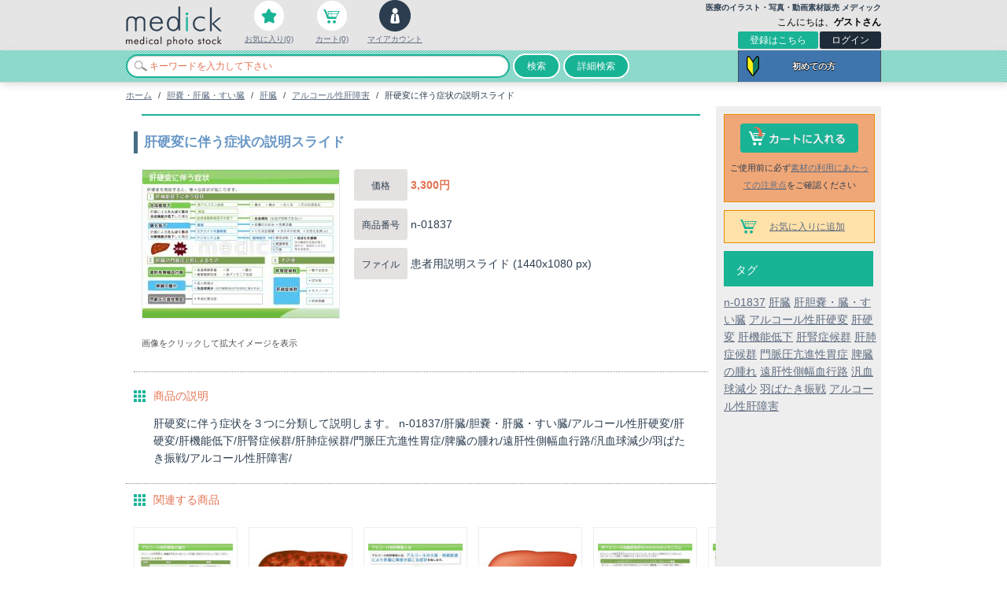

--- FILE ---
content_type: text/html; charset=UTF-8
request_url: https://medick.biz/category/select/cid/2956/pid/158041
body_size: 7572
content:
<!DOCTYPE html PUBLIC "-//W3C//DTD XHTML 1.0 Transitional//EN" "http://www.w3.org/TR/xhtml1/DTD/xhtml1-transitional.dtd">
<html xmlns="http://www.w3.org/1999/xhtml" xml:lang="ja" lang="ja">
<head>
<meta name="google-site-verification" content="MYDdAsZGigc6yHv_fmJWogZlLniwaEgNBQar99i9pOg" />

<meta http-equiv="Content-Type" content="text/html; charset=UTF-8" />
<base href="https://medick.biz/" />

<meta name="keywords" content="n-01837,肝臓,胆嚢・肝臓・すい臓,アルコール性肝硬変,肝硬変,肝機能低下,肝腎症候群,肝肺症候群,門脈圧亢進性胃症,脾臓の腫れ,遠肝性側幅血行路,汎血球減少,羽ばたき振戦,アルコール性肝障害," />
<meta name="description" content="メディック(medick)は医療のイラスト・写真・動画・患者説明スライドのダウンロード販売サイトです。商用利用可能。無料素材もご用意しております。" />

<link href="https://medick.biz/resources/c_media/themes/theme_1/images/favicon.ico" rel="shortcut icon" />
<link href="https://medick.biz/resources/c_media/themes/theme_1//mcf/css/common.css" rel="stylesheet" type="text/css" />
<link href="https://medick.biz/resources/c_media/themes/theme_1/css/common.css" rel="stylesheet" type="text/css" />
<link href="https://medick.biz/resources/c_media/themes/theme_1/css/layout.css" rel="stylesheet" type="text/css" />
<link href="https://medick.biz/resources/c_media/themes/theme_1/css/menu.css" rel="stylesheet" type="text/css" />
<link href="https://medick.biz/resources/c_media/themes/theme_1//mcf/css/colorbox.css" rel="stylesheet" type="text/css" />
<link href="https://medick.biz/resources/c_media/themes/theme_1//mcf/css/custom.css" rel="stylesheet" type="text/css" />


	<script type="text/javascript" src="https://medick.biz/resources/c_media/themes/theme_1/js/jquery.js"></script>
	<!-- <script type="text/javascript" src="https://medick.biz/resources/c_media/themes/theme_1/js/jquery.min.js"></script> -->
	<script type="text/javascript" src="https://medick.biz/resources/c_media/themes/theme_1/js/jquery.carousel.min.js"></script>
	<script type="text/javascript" src="https://medick.biz/resources/c_media/themes/theme_1/mcf/js/jquery.colorbox-min.js"></script>
	<script type="text/javascript" src="https://medick.biz/resources/c_media/themes/theme_1/mcf/js/custom.js"></script>

<!--[if IE 7]>
        <link href="https://medick.biz/resources/c_media/themes/theme_1/css/styleIE7.css" rel="stylesheet" type="text/css" />
<![endif]-->



<meta name="scheme" content="https://medick.biz/category/select/pid/158041" ><title>肝硬変に伴う症状の説明スライド - 医療のイラスト・写真・動画、素材販売サイトのメディック(medick)</title><link href="resources/c_media/themes/theme_1/css/checkout.css" media="screen" rel="stylesheet" type="text/css" ><script type="text/javascript" src="https://medick.biz/js/product"></script></head>
<body>
<!-- ClickTale Top part -->
<script type="text/javascript">
var WRInitTime=(new Date()).getTime();
</script>
<!-- ClickTale end of Top part -->



<div id="page">
		<!--header -->
	<div id="headerWrapper">
		<div id="header">

			<!--<div id="header_teaser">
						</div>-->
			<!--<div id="top_header_links">
			<ul>
			</li><a href="https://medick.biz/sitemap">サイトマップ</a></li>
			</ul>
			</div>-->

			<!-- </div> -->
			<div id="header_logo_container">
				<div id="header_right">
					<h1>医療のイラスト・写真・動画素材販売 メディック</h1>
					<div class="my_page_user">
						<div id="header_select_lang">
							<!--language box -->
							<div class="clearfix select_lang">
								<p><select id='language' name='language' onchange="window.location.href=this.value" ><option value="https://medick.biz/category/select/cid/2956/pid/158041/language/ja" selected="selected">日本語</option></select> </p>
							</div>
							<!--language box //-->
						</div>


						<div id="my_page">
							<div id="my_page_user">こんにちは、<b>ゲストさん</b></div>
																	<div id="my_page_create">
										<a id="createAccBtn" href="https://medick.biz/create-account">登録はこちら</a>
									</div>
									<div id="my_page_logout">
										<a id="loginBtn" href="https://medick.biz/login/index">ログイン</a>
									</div>
									

															<!--<div id="my_page_review"><a href="https://medick.biz/review">カスタマーレビュー</a></div>-->
						</div>
					</div>
				</div>

				<div id="header_logo">
					<a href="https://medick.biz/">
						<img src="https://medick.biz/resources/c_media/themes/theme_1/images_new/logo.png" alt="医療のイラスト・写真・動画、素材販売サイトのメディック(medick)" />
					</a>
				</div>


				<div id="header_navigation">
					<ul>
					
					<!--<li class="review"><a href="https://medick.biz/review">カスタマーレビュー</a></li>-->
					<li class="wishlist"><a href="https://medick.biz/wishlist">お気に入り(0)</a></li>
					<li class="cart"><a href="https://medick.biz/cart-detail">カート(0)</a></li>
					<!-- <li class="register"><a href="https://medick.biz/checkout">レジヘ進む</a></li> -->
					<li class="mypage"><a href="https://medick.biz/myaccount">マイアカウント</a></li>
					</ul>
				</div>

	
				<div id="header_banner">
											<!-- <a href="https://medick.biz/create-account" target="_blank">
							<img src="https://medick.biz/resources/c_media/themes/theme_1/mcf/img/hd_banner.png" alt="アカウント新規登録で3000ポイントプレゼント！">
						</a> -->
									</div>
				

			</div>
        </div>
		<!--header //-->
    

    	<!--globalnavi --> 		
		
	
    </div>
       
		


			<!--search function -->
			<form action="https://medick.biz/search" class="searchform" name="catalog_search" method="get">
				<div class="clearfix search">
					<div id="searchContainer">
						<div id="headerBanner">
					        <ul>
						        <li id="hbWelcome"><a href="https://medick.biz/welcome">初めての方</a></li>
					       </ul>
				        </div>
						<p class="textarea">
							<input type="text" name="q" placeholder="キーワードを入力して下さい" value="" class="searchfield" id="search" title="商品名、商品説明文、型番の一部から検索できます。" />
							<input type="submit" id="defaultSearch" name="検索" value="検索" />
							<a id="advancedSearch" href="https://medick.biz/search">詳細検索</a>	
						</p>
					</div>
				</div>
			</form>
			<!--search function //-->
            
            		<!--breadclumb -->
		<div class="topiclist">			
			<ol>
				<li><a href="https://medick.biz">ホーム</a></li>
				 <li>/</li> <li><a href="https://medick.biz/category/select/cid/2954">胆嚢・肝臓・すい臓</a></li> <li>/</li> <li><a href="https://medick.biz/category/select/cid/2955">肝臓</a></li> <li>/</li> <li><a href="https://medick.biz/category/select/cid/2956">アルコール性肝障害</a></li> <li>/</li> <li>肝硬変に伴う症状の説明スライド</li>			</ol>
		</div>
		<!--breadclumb //-->


<script type="text/javascript">

<!--

function updateFeedBack(reviewId, flag)

{

    var baseUrl = 'https://medick.biz/review/update-feedback';
    var token = '';
    var url = baseUrl;
    var postData = new Object();
    //postData.form_token = token;
    postData.review_id = reviewId;
    postData.flag = flag;

    $.ajax({
        dataType: 'json',
        type: 'POST',
        url: url,
        data: postData,

        success: function(data, dataType) {
            if (data.status == 200) {
                var feekback = document.getElementById('review_feedback_' + reviewId);
                feekback.innerHTML = data.errMsg;
                feekback.style.display = 'block';
            } else if (data.status == 400) {
                alert('データの更新処理に失敗しました。');
            } else {
                alert('データの更新処理に失敗しました。');
            }
       },

       error:  function(obj, status, errorThrown) {
           alert('error');
           alert(obj.responseText);
       }
   });

}

function addToWishList(pid) {
    $("#add_cart").attr('action', 'wishlist/add/pid/'+pid);
    $("#add_cart").submit();
}

//-->

</script>


<div id="fb-root"></div>

<script>(function(d, s, id) {
  var js, fjs = d.getElementsByTagName(s)[0];
  if (d.getElementById(id)) return;
  js = d.createElement(s); js.id = id;
  js.src = "//connect.facebook.net/en_US/all.js#xfbml=1&appId=145165698564";
  fjs.parentNode.insertBefore(js, fjs);
}(document, 'script', 'facebook-jssdk'));</script>



<!--body -->

<div id="contents" class="clearfix contents_container">
  <div class="detailFrame product_frame" id="mainSide">
    <div class="categoryFrame">

    <div class="item_detail clearfix">

	  <div class="item_border_line"></div>
	  <div class="title_item clearfix">
        <h2 class="item_name_ttl">肝硬変に伴う症状の説明スライド</h2>
    </div>
      <!--product image -->
	  <div class="clearfix product_top_container">

        <div class="imageFrame">
          <p class="image">
                        <a href="resources/upload/products/th-n-01837.jpg" class="colorbox" rel="gallery-plants1">
              <img src="resources/upload/products/thumbnail2/th-n-01837.jpg" width="250" height="188" alt="肝硬変に伴う症状の説明スライド"/>
            </a>
                       </p>
          <dl class="others clearfix">
            <dt>画像をクリックして拡大イメージを表示</dt>
               
          </dl>
                 

                    </div>
        <!--product image //-->
                          


        <!--product info -->
        <div class="textFrame">
            <div class="textFrame_price_container">
                <div class="textFrame_price">価格</div>
                <div>
           			    <font color="#E37252"><b>3,300円</b></font>
                    <span class="point">
                                          0% ％ポイント還元</span>
                    			           </div>
            </div>
            
            

			      <div class="textFrame_price_container">
                <div class="textFrame_price">商品番号</div>
          			<div>
                    n-01837                </div>
                            </div>
            
            
                    <!--Brand info-->
            <div class="textFrame_price_container">
      <div class="textFrame_price">ファイル</div>
                <div>
                患者用説明スライド (1440x1080 px)                </div>

    </div>
    <!--Brand info //-->
        
    

                      


          


        </div>
		</div>

        <!--product info //-->
      </div>


      
      <div id="abouta"> </div>
	  <div>

	  <!--product description -->
            <div class="title_recommend_user clearfix">
            <div class="title_recommend">商品の説明</div>
        </div>
        <div class="pr_text">
          肝硬変に伴う症状を３つに分類して説明します。
n-01837/肝臓/胆嚢・肝臓・すい臓/アルコール性肝硬変/肝硬変/肝機能低下/肝腎症候群/肝肺症候群/門脈圧亢進性胃症/脾臓の腫れ/遠肝性側幅血行路/汎血球減少/羽ばたき振戦/アルコール性肝障害/        </div>
        <!--product description //-->


    <!--parent tag list-->
      <!-- <div class="title_recommend_user clearfix">
          <div class="title_recommend">タグ</div>
      </div>
      <p class="pr_text">
        <a href="https://medick.biz/search/index/tag/n-01837" title="n-01837" rel="tag">n-01837</a>&nbsp;<a href="https://medick.biz/search/index/tag/%E8%82%9D%E8%87%93" title="肝臓" rel="tag">肝臓</a>&nbsp;<a href="https://medick.biz/search/index/tag/%E8%82%9D%E8%83%86%E5%9A%A2%E3%83%BB%E8%87%93%E3%83%BB%E3%81%99%E3%81%84%E8%87%93" title="肝胆嚢・臓・すい臓" rel="tag">肝胆嚢・臓・すい臓</a>&nbsp;<a href="https://medick.biz/search/index/tag/%E3%82%A2%E3%83%AB%E3%82%B3%E3%83%BC%E3%83%AB%E6%80%A7%E8%82%9D%E7%A1%AC%E5%A4%89" title="アルコール性肝硬変" rel="tag">アルコール性肝硬変</a>&nbsp;<a href="https://medick.biz/search/index/tag/%E8%82%9D%E7%A1%AC%E5%A4%89" title="肝硬変" rel="tag">肝硬変</a>&nbsp;<a href="https://medick.biz/search/index/tag/%E8%82%9D%E6%A9%9F%E8%83%BD%E4%BD%8E%E4%B8%8B" title="肝機能低下" rel="tag">肝機能低下</a>&nbsp;<a href="https://medick.biz/search/index/tag/%E8%82%9D%E8%85%8E%E7%97%87%E5%80%99%E7%BE%A4" title="肝腎症候群" rel="tag">肝腎症候群</a>&nbsp;<a href="https://medick.biz/search/index/tag/%E8%82%9D%E8%82%BA%E7%97%87%E5%80%99%E7%BE%A4" title="肝肺症候群" rel="tag">肝肺症候群</a>&nbsp;<a href="https://medick.biz/search/index/tag/%E9%96%80%E8%84%88%E5%9C%A7%E4%BA%A2%E9%80%B2%E6%80%A7%E8%83%83%E7%97%87" title="門脈圧亢進性胃症" rel="tag">門脈圧亢進性胃症</a>&nbsp;<a href="https://medick.biz/search/index/tag/%E8%84%BE%E8%87%93%E3%81%AE%E8%85%AB%E3%82%8C" title="脾臓の腫れ" rel="tag">脾臓の腫れ</a>&nbsp;<a href="https://medick.biz/search/index/tag/%E9%81%A0%E8%82%9D%E6%80%A7%E5%81%B4%E5%B9%85%E8%A1%80%E8%A1%8C%E8%B7%AF" title="遠肝性側幅血行路" rel="tag">遠肝性側幅血行路</a>&nbsp;<a href="https://medick.biz/search/index/tag/%E6%B1%8E%E8%A1%80%E7%90%83%E6%B8%9B%E5%B0%91" title="汎血球減少" rel="tag">汎血球減少</a>&nbsp;<a href="https://medick.biz/search/index/tag/%E7%BE%BD%E3%81%B0%E3%81%9F%E3%81%8D%E6%8C%AF%E6%88%A6" title="羽ばたき振戦" rel="tag">羽ばたき振戦</a>&nbsp;<a href="https://medick.biz/search/index/tag/%E3%82%A2%E3%83%AB%E3%82%B3%E3%83%BC%E3%83%AB%E6%80%A7%E8%82%9D%E9%9A%9C%E5%AE%B3" title="アルコール性肝障害" rel="tag">アルコール性肝障害</a>&nbsp;<a href="https://medick.biz/search/index/tag" title="" rel="tag"></a>&nbsp;      </p>
       -->
    <!--parent tag list-->

    <!--parent product list (tag search)-->

      <div class="title_recommend_user clearfix">
          <div class="title_recommend">関連する商品</div>
      </div>

                    <div id="sameTagProductList">
            <div class="itemlist_img clearfix">
                              <div class="item">
                    <p class="image">
                        <a href="https://medick.biz/category/select/pid/158046" class="toolTip">
                            <span class="tipBox"><img src="resources/upload/products/thumbnail2/th-n-01810.jpg" width="250" height="188" ></span>
                            <img src="resources/upload/products/thumbnail2/th-n-01810.jpg" >
                        </a>
                    </p>
                    <h3>
                        <a href="https://medick.biz/category/select/pid/158046">アルコール性肝障害の進行の説明スライド</a>
                    </h3>
                </div>

                              <div class="item">
                    <p class="image">
                        <a href="https://medick.biz/category/select/pid/158049" class="toolTip">
                            <span class="tipBox"><img src="resources/upload/products/thumbnail2/th-n-01809no06.jpg" width="250" height="155" ></span>
                            <img src="resources/upload/products/thumbnail2/th-n-01809no06.jpg" >
                        </a>
                    </p>
                    <h3>
                        <a href="https://medick.biz/category/select/pid/158049">肝硬変のイラスト</a>
                    </h3>
                </div>

                              <div class="item">
                    <p class="image">
                        <a href="https://medick.biz/category/select/pid/158071" class="toolTip">
                            <span class="tipBox"><img src="resources/upload/products/thumbnail2/th-n-01809.jpg" width="250" height="188" ></span>
                            <img src="resources/upload/products/thumbnail2/th-n-01809.jpg" >
                        </a>
                    </p>
                    <h3>
                        <a href="https://medick.biz/category/select/pid/158071">アルコール性肝障害とはの説明スライド</a>
                    </h3>
                </div>

                              <div class="item">
                    <p class="image">
                        <a href="https://medick.biz/category/select/pid/158005" class="toolTip">
                            <span class="tipBox"><img src="resources/upload/products/thumbnail2/th-n-01814no01.jpg" width="250" height="154" ></span>
                            <img src="resources/upload/products/thumbnail2/th-n-01814no01.jpg" >
                        </a>
                    </p>
                    <h3>
                        <a href="https://medick.biz/category/select/pid/158005">肝臓のイラスト</a>
                    </h3>
                </div>

                              <div class="item">
                    <p class="image">
                        <a href="https://medick.biz/category/select/pid/158007" class="toolTip">
                            <span class="tipBox"><img src="resources/upload/products/thumbnail2/th-n-01814.jpg" width="250" height="188" ></span>
                            <img src="resources/upload/products/thumbnail2/th-n-01814.jpg" >
                        </a>
                    </p>
                    <h3>
                        <a href="https://medick.biz/category/select/pid/158007">NASH（非アルコール性脂肪性肝炎）のメカニズムの説明スライ...</a>
                    </h3>
                </div>

                              <div class="item">
                    <p class="image">
                        <a href="https://medick.biz/category/select/pid/158020" class="toolTip">
                            <span class="tipBox"><img src="resources/upload/products/thumbnail2/th-n-01813.jpg" width="250" height="188" ></span>
                            <img src="resources/upload/products/thumbnail2/th-n-01813.jpg" >
                        </a>
                    </p>
                    <h3>
                        <a href="https://medick.biz/category/select/pid/158020">NASH（非アルコール性脂肪性肝炎）の原因の説明スライド</a>
                    </h3>
                </div>

                              <div class="item">
                    <p class="image">
                        <a href="https://medick.biz/category/select/pid/158029" class="toolTip">
                            <span class="tipBox"><img src="resources/upload/products/thumbnail2/th-n-01812.jpg" width="250" height="188" ></span>
                            <img src="resources/upload/products/thumbnail2/th-n-01812.jpg" >
                        </a>
                    </p>
                    <h3>
                        <a href="https://medick.biz/category/select/pid/158029">NASH（非アルコール性脂肪性肝炎）とはの説明スライド</a>
                    </h3>
                </div>

                              <div class="item">
                    <p class="image">
                        <a href="https://medick.biz/category/select/pid/158030" class="toolTip">
                            <span class="tipBox"><img src="resources/upload/products/thumbnail2/th-n-01839.jpg" width="250" height="188" ></span>
                            <img src="resources/upload/products/thumbnail2/th-n-01839.jpg" >
                        </a>
                    </p>
                    <h3>
                        <a href="https://medick.biz/category/select/pid/158030">非アルコール性肝障害の疫学</a>
                    </h3>
                </div>

                              <div class="item">
                    <p class="image">
                        <a href="https://medick.biz/category/select/pid/158031" class="toolTip">
                            <span class="tipBox"><img src="resources/upload/products/thumbnail2/th-n-01838.jpg" width="250" height="188" ></span>
                            <img src="resources/upload/products/thumbnail2/th-n-01838.jpg" >
                        </a>
                    </p>
                    <h3>
                        <a href="https://medick.biz/category/select/pid/158031">アルコール性肝障害の治療の説明スライド</a>
                    </h3>
                </div>

                              <div class="item">
                    <p class="image">
                        <a href="https://medick.biz/category/select/pid/158034" class="toolTip">
                            <span class="tipBox"><img src="resources/upload/products/thumbnail2/th-n-01811no02.jpg" width="250" height="138" ></span>
                            <img src="resources/upload/products/thumbnail2/th-n-01811no02.jpg" >
                        </a>
                    </p>
                    <h3>
                        <a href="https://medick.biz/category/select/pid/158034">禁酒のイラスト</a>
                    </h3>
                </div>

                              <div class="item">
                    <p class="image">
                        <a href="https://medick.biz/category/select/pid/158038" class="toolTip">
                            <span class="tipBox"><img src="resources/upload/products/thumbnail2/th-n-01811no01.jpg" width="250" height="243" ></span>
                            <img src="resources/upload/products/thumbnail2/th-n-01811no01.jpg" >
                        </a>
                    </p>
                    <h3>
                        <a href="https://medick.biz/category/select/pid/158038">肝臓の障害のイラスト</a>
                    </h3>
                </div>

                              <div class="item">
                    <p class="image">
                        <a href="https://medick.biz/category/select/pid/158040" class="toolTip">
                            <span class="tipBox"><img src="resources/upload/products/thumbnail2/th-n-01811.jpg" width="250" height="188" ></span>
                            <img src="resources/upload/products/thumbnail2/th-n-01811.jpg" >
                        </a>
                    </p>
                    <h3>
                        <a href="https://medick.biz/category/select/pid/158040">アルコール性肝障害には禁酒が必須ですの説明スライド</a>
                    </h3>
                </div>

                              <div class="item">
                    <p class="image">
                        <a href="https://medick.biz/category/select/pid/158044" class="toolTip">
                            <span class="tipBox"><img src="resources/upload/products/thumbnail2/th-n-01810no01.jpg" width="250" height="154" ></span>
                            <img src="resources/upload/products/thumbnail2/th-n-01810no01.jpg" >
                        </a>
                    </p>
                    <h3>
                        <a href="https://medick.biz/category/select/pid/158044">肝線維症のイラスト</a>
                    </h3>
                </div>

                              <div class="item">
                    <p class="image">
                        <a href="https://medick.biz/category/select/pid/158053" class="toolTip">
                            <span class="tipBox"><img src="resources/upload/products/thumbnail2/th-n-01809no05.jpg" width="250" height="155" ></span>
                            <img src="resources/upload/products/thumbnail2/th-n-01809no05.jpg" >
                        </a>
                    </p>
                    <h3>
                        <a href="https://medick.biz/category/select/pid/158053">肝炎のイラスト</a>
                    </h3>
                </div>

                              <div class="item">
                    <p class="image">
                        <a href="https://medick.biz/category/select/pid/158057" class="toolTip">
                            <span class="tipBox"><img src="resources/upload/products/thumbnail2/th-n-01809no04.jpg" width="250" height="154" ></span>
                            <img src="resources/upload/products/thumbnail2/th-n-01809no04.jpg" >
                        </a>
                    </p>
                    <h3>
                        <a href="https://medick.biz/category/select/pid/158057">脂肪肝のイラスト</a>
                    </h3>
                </div>

                              <div class="item">
                    <p class="image">
                        <a href="https://medick.biz/category/select/pid/158061" class="toolTip">
                            <span class="tipBox"><img src="resources/upload/products/thumbnail2/th-n-01809no03.jpg" width="250" height="185" ></span>
                            <img src="resources/upload/products/thumbnail2/th-n-01809no03.jpg" >
                        </a>
                    </p>
                    <h3>
                        <a href="https://medick.biz/category/select/pid/158061">お酒を飲む男性のイラスト</a>
                    </h3>
                </div>

                              <div class="item">
                    <p class="image">
                        <a href="https://medick.biz/category/select/pid/158869" class="toolTip">
                            <span class="tipBox"><img src="resources/upload/products/thumbnail2/th-n-01800no04.jpg" width="250" height="213" ></span>
                            <img src="resources/upload/products/thumbnail2/th-n-01800no04.jpg" >
                        </a>
                    </p>
                    <h3>
                        <a href="https://medick.biz/category/select/pid/158869">肝臓(病気)のイラスト</a>
                    </h3>
                </div>

                              <div class="item">
                    <p class="image">
                        <a href="https://medick.biz/category/select/pid/91374" class="toolTip">
                            <span class="tipBox"><img src="resources/upload/products/thumbnail2/th-n-00451.jpg" width="250" height="188" ></span>
                            <img src="resources/upload/products/thumbnail2/th-n-00451.jpg" >
                        </a>
                    </p>
                    <h3>
                        <a href="https://medick.biz/category/select/pid/91374">肝機能異常の原因の説明スライド</a>
                    </h3>
                </div>

                              <div class="item">
                    <p class="image">
                        <a href="https://medick.biz/category/select/pid/92468" class="toolTip">
                            <span class="tipBox"><img src="resources/upload/products/thumbnail2/th-sh-00037.jpg" width="250" height="188" ></span>
                            <img src="resources/upload/products/thumbnail2/th-sh-00037.jpg" >
                        </a>
                    </p>
                    <h3>
                        <a href="https://medick.biz/category/select/pid/92468">外用薬を塗る量</a>
                    </h3>
                </div>

                              <div class="item">
                    <p class="image">
                        <a href="https://medick.biz/category/select/pid/88976" class="toolTip">
                            <span class="tipBox"><img src="resources/upload/products/thumbnail2/th-n-01229no01.jpg" width="250" height="250" ></span>
                            <img src="resources/upload/products/thumbnail2/th-n-01229no01.jpg" >
                        </a>
                    </p>
                    <h3>
                        <a href="https://medick.biz/category/select/pid/88976">腹膜と内臓のイラスト</a>
                    </h3>
                </div>

                              <div class="item">
                    <p class="image">
                        <a href="https://medick.biz/category/select/pid/89264" class="toolTip">
                            <span class="tipBox"><img src="resources/upload/products/thumbnail2/th-n-01229no01m.jpg" width="250" height="250" ></span>
                            <img src="resources/upload/products/thumbnail2/th-n-01229no01m.jpg" >
                        </a>
                    </p>
                    <h3>
                        <a href="https://medick.biz/category/select/pid/89264">腹膜と内臓のイラスト</a>
                    </h3>
                </div>

                              <div class="item">
                    <p class="image">
                        <a href="https://medick.biz/category/select/pid/91694" class="toolTip">
                            <span class="tipBox"><img src="resources/upload/products/thumbnail2/th-n-01009.jpg" width="250" height="188" ></span>
                            <img src="resources/upload/products/thumbnail2/th-n-01009.jpg" >
                        </a>
                    </p>
                    <h3>
                        <a href="https://medick.biz/category/select/pid/91694">腹部CT検査　脂肪肝の説明スライド</a>
                    </h3>
                </div>

                              <div class="item">
                    <p class="image">
                        <a href="https://medick.biz/category/select/pid/91696" class="toolTip">
                            <span class="tipBox"><img src="resources/upload/products/thumbnail2/th-n-01010.jpg" width="250" height="188" ></span>
                            <img src="resources/upload/products/thumbnail2/th-n-01010.jpg" >
                        </a>
                    </p>
                    <h3>
                        <a href="https://medick.biz/category/select/pid/91696">腹部CT検査　肝硬変の説明スライド</a>
                    </h3>
                </div>

                              <div class="item">
                    <p class="image">
                        <a href="https://medick.biz/category/select/pid/93813" class="toolTip">
                            <span class="tipBox"><img src="resources/upload/products/thumbnail2/th-n-01009nomnosetnojpg.jpg" width="250" height="125" ></span>
                            <img src="resources/upload/products/thumbnail2/th-n-01009nomnosetnojpg.jpg" >
                        </a>
                    </p>
                    <h3>
                        <a href="https://medick.biz/category/select/pid/93813">腹部CT検査　脂肪肝</a>
                    </h3>
                </div>

                              <div class="item">
                    <p class="image">
                        <a href="https://medick.biz/category/select/pid/93814" class="toolTip">
                            <span class="tipBox"><img src="resources/upload/products/thumbnail2/th-n-01010nomnosetnojpg.jpg" width="250" height="125" ></span>
                            <img src="resources/upload/products/thumbnail2/th-n-01010nomnosetnojpg.jpg" >
                        </a>
                    </p>
                    <h3>
                        <a href="https://medick.biz/category/select/pid/93814">腹部CT検査　肝硬変</a>
                    </h3>
                </div>

                              <div class="item">
                    <p class="image">
                        <a href="https://medick.biz/category/select/pid/123383" class="toolTip">
                            <span class="tipBox"><img src="resources/upload/products/thumbnail2/th-n-01623.jpg" width="250" height="188" ></span>
                            <img src="resources/upload/products/thumbnail2/th-n-01623.jpg" >
                        </a>
                    </p>
                    <h3>
                        <a href="https://medick.biz/category/select/pid/123383">肝臓の役割の説明スライド</a>
                    </h3>
                </div>

                              <div class="item">
                    <p class="image">
                        <a href="https://medick.biz/category/select/pid/123625" class="toolTip">
                            <span class="tipBox"><img src="resources/upload/products/thumbnail2/th-n-01637.jpg" width="250" height="188" ></span>
                            <img src="resources/upload/products/thumbnail2/th-n-01637.jpg" >
                        </a>
                    </p>
                    <h3>
                        <a href="https://medick.biz/category/select/pid/123625">食事記録票の作り方の説明スライド</a>
                    </h3>
                </div>

                              <div class="item">
                    <p class="image">
                        <a href="https://medick.biz/category/select/pid/123626" class="toolTip">
                            <span class="tipBox"><img src="resources/upload/products/thumbnail2/th-n-01638.jpg" width="250" height="188" ></span>
                            <img src="resources/upload/products/thumbnail2/th-n-01638.jpg" >
                        </a>
                    </p>
                    <h3>
                        <a href="https://medick.biz/category/select/pid/123626">行動記録表の作り方の説明スライド</a>
                    </h3>
                </div>

                              <div class="item">
                    <p class="image">
                        <a href="https://medick.biz/category/select/pid/123627" class="toolTip">
                            <span class="tipBox"><img src="resources/upload/products/thumbnail2/th-n-01639.jpg" width="250" height="188" ></span>
                            <img src="resources/upload/products/thumbnail2/th-n-01639.jpg" >
                        </a>
                    </p>
                    <h3>
                        <a href="https://medick.biz/category/select/pid/123627">生活習慣で脂肪燃焼の説明スライド</a>
                    </h3>
                </div>

                              <div class="item">
                    <p class="image">
                        <a href="https://medick.biz/category/select/pid/123639" class="toolTip">
                            <span class="tipBox"><img src="resources/upload/products/thumbnail2/th-n-01646.jpg" width="250" height="188" ></span>
                            <img src="resources/upload/products/thumbnail2/th-n-01646.jpg" >
                        </a>
                    </p>
                    <h3>
                        <a href="https://medick.biz/category/select/pid/123639">肝臓の役割と血液検査項目の説明スライド</a>
                    </h3>
                </div>

                          </div>
          </div>
          
      </p>

    <!--parent product list (tag search)-->


	  </div>


      <div class="bottom_navi">

      </div>

    </div>
    </div>

  <!--sidebarR -->
    <div class="subFrame">

        <!--add to cart button -->
        <div class="orderform">
          
          <form action="https://medick.biz/cart/add/pid/158041" method="post" name="add_cart" id="add_cart" onsubmit="return doubleClick(document.getElementById('submit'));">
            <!--option -->
                        
            <!--option //-->
            <div id="cartBox">
              
            
            
              <ul class="put_cart">
                <li class="cart">
                  <input type="image" src="resources/c_media/themes/theme_1/lang/ja/btn_into_cart.png" alt="カートに入れる" class="putCartBtn" />
                  <div id="addingCartMsg">カートに追加しています…</div>
                </li>
                <li class="number">数量                  <input type="text" name="amount" value="1" class="text" size="3" />
                </li>
              </ul>

                        <div id="licenseAttenstion">
                <p>ご使用前に必ず<a href="http://medick.biz/license">素材の利用にあたっての注意点</a>をご確認ください</p>
            </div>
            </div>
          </form>
                  </div>

        <!--add to cart button //-->

        <!--add to bookmark -->
        <div class="bookmark">
                        <a href="https://medick.biz/wishlist/add/pid/158041" >お気に入りに追加</a>
        </div>
        <!--add to bookmark //-->

    <!-- visitedProducts -->
        

    <!-- tag list -->
            <div class="category_ttl_R">
      <p>タグ</p>
    </div>
    <div class="box">
       <p class="pr_text">
        <a href="https://medick.biz/search/index/tag/n-01837" title="n-01837" rel="tag">n-01837</a>&nbsp;<a href="https://medick.biz/search/index/tag/%E8%82%9D%E8%87%93" title="肝臓" rel="tag">肝臓</a>&nbsp;<a href="https://medick.biz/search/index/tag/%E8%82%9D%E8%83%86%E5%9A%A2%E3%83%BB%E8%87%93%E3%83%BB%E3%81%99%E3%81%84%E8%87%93" title="肝胆嚢・臓・すい臓" rel="tag">肝胆嚢・臓・すい臓</a>&nbsp;<a href="https://medick.biz/search/index/tag/%E3%82%A2%E3%83%AB%E3%82%B3%E3%83%BC%E3%83%AB%E6%80%A7%E8%82%9D%E7%A1%AC%E5%A4%89" title="アルコール性肝硬変" rel="tag">アルコール性肝硬変</a>&nbsp;<a href="https://medick.biz/search/index/tag/%E8%82%9D%E7%A1%AC%E5%A4%89" title="肝硬変" rel="tag">肝硬変</a>&nbsp;<a href="https://medick.biz/search/index/tag/%E8%82%9D%E6%A9%9F%E8%83%BD%E4%BD%8E%E4%B8%8B" title="肝機能低下" rel="tag">肝機能低下</a>&nbsp;<a href="https://medick.biz/search/index/tag/%E8%82%9D%E8%85%8E%E7%97%87%E5%80%99%E7%BE%A4" title="肝腎症候群" rel="tag">肝腎症候群</a>&nbsp;<a href="https://medick.biz/search/index/tag/%E8%82%9D%E8%82%BA%E7%97%87%E5%80%99%E7%BE%A4" title="肝肺症候群" rel="tag">肝肺症候群</a>&nbsp;<a href="https://medick.biz/search/index/tag/%E9%96%80%E8%84%88%E5%9C%A7%E4%BA%A2%E9%80%B2%E6%80%A7%E8%83%83%E7%97%87" title="門脈圧亢進性胃症" rel="tag">門脈圧亢進性胃症</a>&nbsp;<a href="https://medick.biz/search/index/tag/%E8%84%BE%E8%87%93%E3%81%AE%E8%85%AB%E3%82%8C" title="脾臓の腫れ" rel="tag">脾臓の腫れ</a>&nbsp;<a href="https://medick.biz/search/index/tag/%E9%81%A0%E8%82%9D%E6%80%A7%E5%81%B4%E5%B9%85%E8%A1%80%E8%A1%8C%E8%B7%AF" title="遠肝性側幅血行路" rel="tag">遠肝性側幅血行路</a>&nbsp;<a href="https://medick.biz/search/index/tag/%E6%B1%8E%E8%A1%80%E7%90%83%E6%B8%9B%E5%B0%91" title="汎血球減少" rel="tag">汎血球減少</a>&nbsp;<a href="https://medick.biz/search/index/tag/%E7%BE%BD%E3%81%B0%E3%81%9F%E3%81%8D%E6%8C%AF%E6%88%A6" title="羽ばたき振戦" rel="tag">羽ばたき振戦</a>&nbsp;<a href="https://medick.biz/search/index/tag/%E3%82%A2%E3%83%AB%E3%82%B3%E3%83%BC%E3%83%AB%E6%80%A7%E8%82%9D%E9%9A%9C%E5%AE%B3" title="アルコール性肝障害" rel="tag">アルコール性肝障害</a>&nbsp;<a href="https://medick.biz/search/index/tag" title="" rel="tag"></a>&nbsp;      </p>
    </div>
    <!-- tag list //-->
    



</div>

  

</div>

</div>

<!--body //-->

  <div class="rightside_link">
		<a href="https://medick.biz/cart-detail"><div id="cart_right_link"><p><img src="resources/c_media/themes/theme_1/lang/ja/cart_word.png" alt="カート" /></p><span id="cart_quantity">0</span></div></a>
		<a href="https://medick.biz/wishlist"><div id="wishlist_right_link"><p><img src="resources/c_media/themes/theme_1/lang/ja/wishlist_word.png" alt="お気に入り" /></p><span id="wishlist_quantity">0</span></div></a>
  </div>

</div>
<!--footer -->
	<div id="page_top">
		<a href="http://medick.biz/category/select/cid/2956/pid/158041#page"><p>PAGE TOP</p></a>
	</div>
	<div id="footer">
		<div class="contents clearfix">
			<!--end of productlisting_box--><!--end of shipping_box--><!--end of box_container-->
			<div class="contact_box">
				<table>
					<tr>
						<td>
							<p class="red_font">medick-メディック-　お客様窓口</p>
							運営会社：株式会社レイヤード<br/>
							ご不明な点はお気軽にお問い合わせください。
						</td>
						<td class="td_border">
							<p class="blue_text">※お問い合わせの前にこちらをご覧ください</p>
							<p class="contact_btn"><a href="http://medick.biz/faq">よくあるご質問</a></p>
							<p class="msg"><a href="https://medick.biz/contact">メールでのお問い合わせはこちら</a></p>
							<p class="small_font">※Emailでのお問い合わせの対応は土日祝祭日や年末年始をはさむ場合は、回答が遅れることがありますのでご了承下さい。</p>
						</td>
						

					</tr>
				</table>
		  </div><!--end of contact_box-->
			<div class="category_links"></div><!--end of category_links-->
						<div class="footer_bottom clearfix">
				<div class="copyright">
        <a href="./">HOME</a> |  <a href="https://medick.biz/welcome">初めての方へ</a> |  <a href="https://medick.biz/license">素材の利用にあたっての注意点（ライセンス等）</a> |  <a href="https://medick.biz/faq">よくある質問</a> |  <a href="https://medick.biz/guide">購入ガイド</a> |  <a href="https://medick.biz/agreement">当サイトの利用規約</a> |  <a href="https://medick.biz/conditions.html">特定商取引法表記</a>    
    
    				
         
				  <hr>
				<p>COPYRIGHT &copy; 2026 医療専門素材販売サイト　Medick -メディック- ALL RIGHT RESERVED</p>
				</div><!--end of copyright-->
				<div class="logo">
				  <a href="https://medick.biz/" >
					<img src="resources/c_media/themes/theme_1/images_new/footer_logo.png" alt="医療専門素材販売サイト　Medick -メディック-" title="医療専門素材販売サイト　Medick -メディック-" />
				  </a>
				</div><!--end of logo-->
			</div>
	  </div><!--end of contents-->
	</div><!--end of footer-->
	
<!--footer //-->


  
<!-- ClickTale Bottom part -->

<script type='text/javascript'>
(function(){
	const output    = document.currentScript;
	const outputTag = document.createElement('script');
	outputTag.src   = (document.location.protocol=='https:'?
	"https://cdnssl.clicktale.net/www07/ptc/bfe8bf94-3c69-4b5e-a11a-f4c633d16885.js":
	"http://cdn.clicktale.net/www07/ptc/bfe8bf94-3c69-4b5e-a11a-f4c633d16885.js");
	output.parentNode.appendChild(outputTag);
}());
</script>

<!-- ClickTale end of Bottom part -->

</body>
</html>

--- FILE ---
content_type: text/css
request_url: https://medick.biz/resources/c_media/themes/theme_1/css/common.css
body_size: 5022
content:
/*-------------------------------------------------*/
/*基本HTMLタグ
/*-------------------------------------------------*/
body {
	width: 100%;
	margin: 0;
	text-align: center;
	font-size: 85%;
	font-family: 'Hiragino Kaku Gothic Pro', 'メイリオ', Verdana, Arial, sans-serif;
	line-height: 1.65em;
	color: #2B3D4F;
}
h1, h2, h3, h4, h5, h6, h7, p {
	margin: 0;
	padding: 0;
}
a {
	color: #5E6D81;
	cursor: pointer;
}
a:visited, a:active {
	color: #5E6D81;
}
a:hover {
	color: #2B3D4F;
	text-decoration: none;
}
img {
	border: 0;
}
ul, ol, dl {
	font-size:11px;
	margin: 0;
	padding: 0;
	list-style-type: none;
}
li, dt, dd {
	margin: 0;
	padding: 0;
}
form {
	margin: 0;
	padding: 0;
}
input, select, textarea {
	font-family: Arial, Verdana, Helvetica, sans-serif;
}
/*-------------------------------------------------*/
/*基本レイアウトタグ(変更不可）
/*-------------------------------------------------*/
.clear {
	clear: both;
}
.red {
	color: #19B396;
}
.blue {
	color: #0066FF;
}
.green {
	color: #009900;
}
.orange {
	color: #FF6600;
}
.clearfix:after {
	content: "";
	display: block;
	clear: both;
	height: 0;
}
.clearfix {
	display: inline-block;
}
.clearfix {
	display: block;
}
.block {
	display: block;
}
.border {
	border-bottom-width: 1px;
	border-bottom-style: solid;
	border-bottom-color: #BBBBBB;
	padding-top: 3px;
	padding-bottom: 3px;
}
.small {
	font-size: 9px;
	line-height: 12px;
}
/*-------------------------------------------------*/
/*基本左右セット(変更不可）
/*-------------------------------------------------*/
.left {
	float: left;
}
.right {
	float: right;
}
.a-left {
	text-align: left;
}
.a-right {
	text-align: right;
}
.a-center {
	text-align: center;
	padding-top: 15px;
}
.icon {
	vertical-align: text-top;
}
/*-------------------------------------------------*/
/*結果メッセージ出力(変更不可）
/*-------------------------------------------------*/
.msg_error {
	font-size: 12px;
	color: #000000;
	background-color: #FFE1E1;
	background-image: url(../images/stop.gif);
	background-repeat: no-repeat;
	background-position: 5px center;
	border: 1px solid #19B396;
	padding-top: 4px;
	padding-right: 4px;
	padding-bottom: 4px;
	padding-left: 25px;
	margin-bottom: 5px;
}
.msg_success {
font-size: 12px;
color: #fff;
background-color: #E37252;
background-image: url(../images/check.gif);
background-repeat: no-repeat;
background-position: 5px center;
padding-top: 22px;
padding-right: 4px;
padding-bottom: 25px;
padding-left: 25px;
margin-bottom: 5px;
}
.msg_worning {
	font-size: 12px;
	color: #000000;
	background-color: #FFF7E1;
	background-image: url(../images/alert.gif);
	background-repeat: no-repeat;
	background-position: 5px center;
	border: 1px solid #FF8040;
	padding-top: 4px;
	padding-right: 4px;
	padding-bottom: 4px;
	padding-left: 25px;
	margin-bottom: 5px;
}
.msg_hint {
	font-size: 12px;
	color: #000000;
	background-color: #E8FFFC;
	background-image: url(../images/light.png);
	background-repeat: no-repeat;
	background-position: 5px center;
	border: 1px solid #ABD6FF;
	padding-top: 4px;
	padding-right: 4px;
	padding-bottom: 4px;
	padding-left: 25px;
	margin-bottom: 5px;
}
/*-------------------------------------------------*/
/*ページ幅
/*-------------------------------------------------*/
#page {
	width: 100%;
	margin: 0 auto;
	text-align: left;
}
/*-------------------------------------------------*/
/*共通ヘッダー
/*-------------------------------------------------*/
#header {
	margin: 0 auto;
	position: relative;
	width: 960px;
	text-align: left;
}
#header h1 {
	font-size:12px;
	position: absolute;
	top: 2px;
	left: 0px;
}

/*-------------------------------------------------*/
/*検索サーチ
/*-------------------------------------------------*/
.search {
	background: url(../images_medick/serch_bk.png) ;
border-bottom: 1px solid #d8d8d8;
padding: 5px 0;
margin-bottom: 10px;
 /*background: url(../images_new/search_bg.png) no-repeat;*/
	/*padding: 1px 0 0 12px;
	width: 165px;
	height: 26px;*/
	box-shadow: 2px 2px 10px #d8d8d8; /*CSS3*/
	-moz-box-shadow: 2px 2px 10px #d8d8d8; /* Firefox用*/
	-webkit-box-shadow: 2px 2px 10px #d8d8d8; /* Google Chrome, Safari用*/
	filter: progid:DXImageTransform.Microsoft.Shadow(color=#777777, direction=0, strength=3, enabled=true);
}
.search p.textarea {
	width: 980px;
/*float: left;*/
margin-right: 0px;
margin: 0 auto;
}
.search p.textarea .search_image {
	padding-top: 2px;
}
.search p.btn {
	float: left;
}
.search p img/*,#header .select_lang p img*/ {
	vertical-align: top;
}
.search input.text {
	width: 190px;
	border: 1px solid #A9B8C5;
}




#header .select_lang select {
	border: 1px solid #A9B8C5;
}
/* search */
.search p.textarea input {
	border: none;
	outline: none;
}
.search_button {
	position: absolute;
	bottom: 7px;
}
#search {
	/*padding: 2px 0 0 15px;*/
	border: 2px solid #19B396;
}
/*.searchform {
	display: inline-block;
	zoom: 1; /* ie7 hack for display:inline-block */
/* *display: inline;
	border: solid 1px #d2d2d2;
	padding: 3px 5px;
	-webkit-border-radius: 2em;
	-moz-border-radius: 2em;
	border-radius: 2em;
	-webkit-box-shadow: 0 1px 0px rgba(0,0,0,.1);
	-moz-box-shadow: 0 1px 0px rgba(0,0,0,.1);
	box-shadow: 0 1px 0px rgba(0,0,0,.1);
	background: #f1f1f1;
	background: -webkit-gradient(linear, left top, left bottom, from(#fff), to(#ededed));
	background: -moz-linear-gradient(top, #fff, #ededed);
 filter:  progid:DXImageTransform.Microsoft.gradient(startColorstr='#ffffff', endColorstr='#ededed'); /* ie7 */
/* -ms-filter:  progid:DXImageTransform.Microsoft.gradient(startColorstr='#ffffff', endColorstr='#ededed'); /* ie8 */
/*}*/
.searchform input {
	font: normal 12px/100% Arial, Helvetica, sans-serif;
}

::-webkit-input-placeholder { color: #E37252; }
:-moz-placeholder { color: #E37252; }
.searchform .searchfield {
	background: #fff;
	padding: 6px 6px 6px 8px;
	width: 470px;
	border: solid 1px #bcbbbb;
	outline: none;
	-webkit-border-radius: 2em;
	-moz-border-radius: 2em;
	border-radius: 2em;
	-moz-box-shadow: inset 0 1px 2px rgba(0,0,0,.2);
	-webkit-box-shadow: inset 0 1px 2px rgba(0,0,0,.2);
	box-shadow: inset 0 1px 2px rgba(0,0,0,.2);
	filter: progid:DXImageTransform.Microsoft.Shadow(color=#777777, direction=0, strength=3, enabled=true);
}
#header_background {
	position: absolute;
	height: 110px;
	width: 100%;
	background-color: #E6E5E5;
	top: 0;
}

#top_header_container {
	/*margin-bottom: 5px;*/
	line-height: 24px;
	color: #555555;
	width: 100%;
}

#header_teaser {
	width: 660px;
}
#header_teaser, #top_header_links {
	float: left;
}
#top_header_links li {
	display: inline;
}
#top_header_links a {
	font-size: 11px;
	color: #555555;
}
#header_select_lang {
	float: right;
}
#header_logo_container {
	position: relative;
	width: 100%;
	margin-bottom: 0px;
}
#header_logo_container div {
	display: inline;
}
#header_logo {
	margin-right:150px;
}
#header_logo a {
	text-decoration: none;
}
#top_header_banner {
	margin-left: 25px
}
#top_header_banner img {
	vertical-align: top;
	padding-top: 5px;
}
#my_page {
	margin-left: 20px;
	color: #000000;
}
#my_page_button {
	background: url(../images_new/my_page_btn.png) no-repeat;
	position: absolute;
	width: 140px;
	height: 30px;
	margin-top: 5px;
	right:0px;
}
#my_page_button p {
	font-size:12px;
	margin-top: 6px;
	text-indent:28px;
	
}
#my_page_button a {
	color: #fff;
	text-decoration: none;
}
#my_page_user {
right: 0;
position: absolute;
top: 16px;
font-size: 10px;
}
#my_page_logout {
background:#5E6D81 ;/*url(../images_new/my_page_arrow.png) no-repeat left center*/
position: absolute;
top: 40px;
font-size: 10px;
padding: 0 5px;
right: 0px;
	-webkit-border-radius: 0.2em;
	-moz-border-radius: 0.2em;
	border-radius: 0.2em;
}
#my_page_logout a{

	color:#fff;
	text-decoration:none;
}
#my_page_logout a:hover{
	color:#ccc;
}
#my_page_review {
	background: url(../images_new/my_page_pencil.png) no-repeat left center;
	position: absolute;
	top: 75px;
	font-size: 10px;
	padding-left: 20px;
}
#header_navigation {
	position: absolute;
	/*top: -1px;
	left: 211px;*/
}
#header_navigation ul {
padding:0;
margin:0;
}
#header_navigation li {
text-align:center;
height:50px;
float:left;
zoom: 1;
font-size: 60%;
}


#header_navigation li.cart{
}

#header_navigation li.cart{
	background: url(../images_medick/hd_cart.png) no-repeat center top;
}

#header_navigation li.cart a:hover{
	background: url(../images_medick/hd_cart_on.png) no-repeat center top;
}
#header_navigation li a{
display: block;
}
#header_navigation li.mypage a,#header_navigation li.cart a,#header_navigation li.wishlist a,#header_navigation li.review a,#header_navigation li.register a{
padding: 44px 0 0 0;
}
#header_navigation li.mypage,#header_navigation li.cart,#header_navigation li.wishlist,#header_navigation li.review,#header_navigation li.register{
width:120px;
}

#header_navigation li.my_page_user{
	width:250px;
}
#header_navigation li.mypage{
		background: url(../images_medick/hd_myaccount.png) no-repeat center top;
}
#header_navigation li.mypage a:hover{
		background: url(../images_medick/hd_myaccount_on.png) no-repeat center top;
}
#header_navigation li.wishlist {
	background: url(../images_medick/hd_wishlist.png) no-repeat center top;
}
#header_navigation li.wishlist a:hover{
	background: url(../images_medick/hd_wishlist_on.png) no-repeat center top;
}
#header_navigation li.review {
	background: url(../images_medick/hd_review.png) no-repeat center top;
}
#header_navigation li.review a:hover{
	background: url(../images_medick/hd_review_on.png) no-repeat center top;
}
#header_navigation li.register {
	background: url(../images_medick/hd_register.png) no-repeat center top;
}
#header_navigation li.register a:hover{
	background: url(../images_medick/hd_register_on.png) no-repeat center top;
}

/*-------------------------------------------------*/
/*共通ヘッダーテキストメニュー
/*-------------------------------------------------*/
/*
#header #usernavi{padding:64px 0 8px;}
#header #usernavi ul{background:url(../images/bg_usernavi.png) repeat-y right top;}
#header #usernavi li{float:right;padding:.2em 1em .2em .6em;background:url(../images/bg_usernavi.png) repeat-y left top;}
#header #usernavi .myaccount a{background:url(../images/icon_myacount.gif) no-repeat left center;}
#header #usernavi .cart a{background:url(../images/icon_cart.gif) no-repeat left center;}
#header #usernavi .wishlist a{background:url(../images/icon_wishlist.gif) no-repeat left center;}
#header #usernavi .register a{background:url(../images/icon_register.gif) no-repeat left center;}
#header #usernavi .currency a{background:url(../images/icon_currency.gif) no-repeat left center;}
#header #usernavi .review a{background:url(../images/icon_review_title.png) no-repeat left center;}
#header #usernavi a{display:block;padding-left:25px;}
*/

/*-------------------------------------------------*/
/*共通パンくずリスト(変更不可）
/*-------------------------------------------------*/
.topiclist {
font-size: 12px;
padding: 0px 0 0;
margin: 10px;
height: 26px;
}
.topiclist ol{
	width:960px;
	margin:0 auto;
}
.topiclist li {
	display: inline;
	margin-right: 5px;
}
/*-------------------------------------------------*/
/*共通コンテンツ本文
/*-------------------------------------------------*/
.contents_container {
	background-color: #efeeee;
	border-bottom: 1px solid #D1D1D1;
}
#contents {
	margin:0 auto;
	width: 960px;
	min-height: 480px;
}
#contents .subFrame {
	float: right;
	width: 200px;
	background-color: #efeeee;
}
#contents .mainFrame {
	float: left;
	display: inline;
	width: 960px;
}
/*#contents .mainFrame .main_banner{width:689px;padding-bottom:15px;}*/
#contents .mainFrame .menu {
	float: left;
	display: inline;
	width: 190px;
	padding-right: 15px;
	position: relative;
	z-index: 2;
}

#contents .mainFrame .menu ul,#contents .mainFrame .menu ul li{
	margin:0;
}
#contents .mainFrame .contents {
	float: left;
	display: inline;
	width: 530px;
	padding-left: 0px;
}
#contents .menuFrame {
	float: left;
	display: inline;
	width: 190px;
	padding-right: 15px;
}
#contents .contentsFrame {
	float: left;
	display: inline;
	width: 530px;
	padding-left: 10px;
}
#contents .detailFrame {
	float: left;
	display: inline;
	width: 750px;
	background-color: #ffffff;/* border-bottom: 1px solid #d1d1d1; border-left: 1px solid #EEEDED; border-right: 1px solid #EEEDED;*/
}
#contents .fullFrame {
	width: 910px;
	margin-left: 15px;
}
#contents #mainSide {
	display: inline;
}
.fullFrame ul {
	margin-left: 5px;
}
.fullFrame li {
	margin-left: 20px;
	list-style-type: disc;
}
.fullFrame li ul li {
	list-style-type: circle;
}
#contents .detailFrame .categoryFrame h2 {/*font-size: 14px;border-bottom-width: 1px;border-bottom-style: solid;border-bottom-color: #D5D5D5;*/
	padding-bottom: 3px;
	color: #6796C5;
}
#contents .mainFrame .contents #rss_feed {
	margin-bottom: 20px;
	overflow: auto;
}
#contents .mainFrame .contents #rss_feed li {
	padding-bottom: 3px;
	list-style-type: none;
}
#contents .mainFrame .contents #rss_feed .rssDate {
	color: #E37252;
}
#contents .mainFrame .contents #rss_feed .rssDescription {
	color: #999999;
}
#contents #right_sidebar {
	float: right;
}
#contents .mainFrame #main_banner {
	margin-bottom: 20px;
}
.main_container {
	float: left;
	background-color: #efeeee;
	border-bottom: 1px solid #e6e5e6;
	border-left: 1px solid #eeeded;
	border-right: 1px solid #eeeded;
	width: 750px;
	position: relative;
	z-index: 1;
}
.category_frame_tll {
	background: url(../images_new/category_ttl.png) no-repeat;
	width: 730px;
	height: 45px;
	margin: 10px 0 10px 10px;
	zoom: 1;
*display:inline;
}
.category_line {
	color:#19B396;
	font-weight:bold;
	padding: 12px;
	font-size: 20px;
	padding-bottom: 11px;
	display: inline-block;
	float: left;
}
.product_frame {
	border-bottom: none;
!important
}
.top_ranking {
	margin: 0 10px 10px 10px;
	padding-top: 10px !important;
	height: 170px;
}
.top_ranking_ttl {
	background-color: #2B3D4F;
	height: 40px;
	margin: 0 10px;
}
.top_ranking_ttl p {
	padding:10px;
	color: #fff;
}
.top_rank_category {
	position: relative;
}
.top_rank_category ul {
	margin-left: 25px;
}
.top_rank_category li {
	background-color: #e0e0e0;
	width: 155px;
	height: 20px;
	display: inline-block;
	color: #000;
	margin: 0 3px;
	font-size: 10px;
	text-align: center;
}
.top_rank_category .selected {
	background-color: #E37252;
	color: #fff
}
.top_rank_cat_btn_left {
	background: url(../images_new/btn_rank_cat_back.png) no-repeat;
	height: 20px;
	width: 20px;
	position: absolute;
	left: 0;
	top: 0
}
.top_rank_cat_btn_right {
	background: url(../images_new/btn_rank_cat_next.png) no-repeat;
	height: 20px;
	width: 20px;
	position: absolute;
	right: 0;
	top: 0
}
/*-------------------------------------------------*/
/*共通フッター FOOTER
/*-------------------------------------------------*/
/*#footer {padding:20px 0 30px;text-align:center;}
#footer .contents{width:960px;margin:0 auto;padding:74px 0 20px;text-align:left;}
#footer .copyright{float:left;display:inline;width:70%;margin-left:16px;padding-top:0px;font-size:90%;color:#646464;}
#footer .logo{float:right;display:inline;margin-right:16px;text-align:right;}*/



#page_top {
	width: 960px;
	margin: auto;
	margin-top: 85px;
	background: url(../images_new/btn_page_top.png);
	background-repeat: no-repeat;
	height: 27px;
	background-position: right top;
}
#page_top p {
	padding-right: 45px;
	text-decoration: none;
	/*background: url(../images_new/ico_top_arrow.png);
	background-repeat: no-repeat;
	background-position: 20px 11px;*/
	width: 100px;
	padding-top: 5px;
	float: right;
	text-indent: 30px;
	color: #ffffff;
	overflow: hidden;
	text-indent: -9999px;
}
#footer {
	padding: 0 0 30px;
	text-align: center;
	background-color: #f6f6f6;
	border-top: 5px solid #E6E5E5;
}
#footer .contents {
	width: 960px;
	margin: 0 auto;
	padding: 15px 0 20px;
	text-align: left;
}
#footer .copyright {
	float: left;
	display: inline;
	width: 70%;
	padding-top: 0px;
	font-size: 90%;
	color: #646464;
}
#footer .logo {
	float: right;
	display: inline;
	text-align: right;
}
#footer .box_container {
	float: left;
	margin-top: 10px;
	min-height: 573px;
}
#footer .mid_box {
	float: left;
	width: 346px;
	margin-left: 10px
}
/*productlisting box*/
#footer .productlisting_box {
	float: left;
	width: 601px;
}
#footer .productlisting_box_top {
	background: url("../images_new/icn_step_1.png");
	background-repeat: no-repeat;
	height: 15px;
}
#footer .productlisting_box_mid {
	background: url("../images_new/icn_step_2.png");
	background-repeat: repeat-y;
	min-height: 405px;
	padding-top: 5px;
}
#footer .productlisting_box_bottom {
	background: url("../images_new/icn_step_3.png");
	background-repeat: no-repeat;
	height: 15px;
}
#footer .productlisting_title {
	width: 560px;
	height: 20px;
	background: #cecece;
	margin-left: 20px;
	margin-bottom: 20px;
}
#footer .productlisting_title p {
	font-weight: bold;
	color: white;
	width: 118px;
	text-align: left;
	text-indent: 10px;
	line-height: 20px;
	font-size: 124%;
}
#footer .productlisting_box .productlisting_step {
	padding: 0;
	margin-left: 20px;
}
#footer .productlisting_box .productlisting_step li {
	text-align: left;
	width: 558px;
	list-style-type: none;
	border-bottom: 1px dotted gray;
	padding-top: 3px;
	padding-bottom: 3px;
}
#footer .productlisting_box .productlisting_step .no_border {
	border-bottom: none;
}
#footer .productlisting_box .productlisting_step li .step_left {
	float: left;
	margin-right: 10px;
}
#footer .productlisting_box .productlisting_step li .step_right {
	padding-top: 5px;
	float: right;
	text-align: left;
	width: 480px;
}
#footer .productlisting_box .productlisting_step p {
	font-size: 133%;
	word-wrap: break-word;
}
#footer .productlisting_box .productlisting_step p span {
	font-weight: bold;
	color: #333333;
}
/*contact box*/
#footer .contact_box {
	font-size: 85%;
	float: left;
	width: 960px;
	height: 150	px;
	background: #fff;
	margin:15px 0;
}
@-moz-document url-prefix() {
#footer .contact_box {
float:left;
width:960px;
height:164px;
background:url("../images_new/icn_contact_bg.png");
margin:15px 0;
}
}
#footer .contact_box table {
	background: white;
	width: 950px;
	margin-top: 5px;
	margin-left: 5px;
}
#footer .contact_box .td_border {
	height: 115px;
	background: white;
	border-left: 1px dotted #ccc;
}
#footer .contact_box table td {
	padding-left: 15px;
	padding-right: 10px;
	padding-top: 7px;
	vertical-align: top;
}
#footer .contact_box img {
	margin-top: 10px;
	margin-bottom: 10px;
}
#footer .contact_box .blue_text {
	color: #19B396;
	font-weight: bold;
}
#footer .contact_box .msg {
	background: url("../images_new/icn_messagebox_img.png") 0 0.5em;
	background-repeat: no-repeat;
	margin-top: 5px;
}
#footer .contact_box .msg a {
	margin-left: 25px;
	;
	color: #2B3D4F;
	font-weight: bold;
}
#footer .contact_box .small_font {
	font-size: 10px;
}
#footer .contact_box .red_font {
	color: #E37252;
}
#footer .contact_box .contact_btn {
	background: url("../images_new/icn_contact_btn.png");
	background-repeat: no-repeat;
	height: 27px;
	width: 216px;
	padding-top: 5px;
	padding-left: 35px;
}
#footer .contact_box .contact_btn a {
	text-decoration: none;
	color: #ffffff
}
/*shipping box*/
#footer .shipping_box {
	float: left;
	width: 351px;
	margin-left: 8px;
}
#footer .shipping_box_top {
	background: url("../images_new/icn_shipping_1.png");
	background-repeat: no-repeat;
	height: 15px;
}
#footer .shipping_box_mid {
	background: url("../images_new/icn_shipping_2.png");
	background-repeat: repeat-y;
	min-height: 405px;
	padding-top: 5px;
	padding-right: 15px;
}
#footer .shipping_box_bottom {
	background: url("../images_new/icn_shipping_3.png");
	background-repeat: no-repeat;
	height: 15px;
}
#footer .shipping_title {
	width: 328px;
	height: 20px;
	background: #cecece;
	margin-left: 12px;
	margin-bottom: 20px;
}
#footer .shipping_title p {
	font-weight: bold;
	color: white;
	width: 155px;
	text-align: left;
	text-indent: 10px;
	line-height: 20px;
	font-size: 124%;
}
#footer .shipping_box ul {
	list-style-type: none;
	text-align: left;
	margin-left: 20px;
	padding-left: 0;
}
#footer .shipping_box ul li {
	margin-left: 0;
	padding-left: 0;
	padding-bottom: 5px;
}
#footer .shipping_box ul li p {
	font-size: 10px;
	line-height: 15px;
}
#footer .shipping_box ul li p span {
	font-weight: bold;
	color: #333333;
	font-size: 12px;
}
/*payment box*/
#footer .payment_box {
	float: left;
	width: 346px;
}
#footer .payment_box_top {
	background: url("../images_new/icn_payment_1.png");
	background-repeat: no-repeat;
	height: 15px;
}
#footer .payment_box_mid {
	background: url("../images_new/icn_payment_2.png");
	background-repeat: repeat-y;
	min-height: 535px;
	padding-top: 5px;
	padding-right: 15px;
}
#footer .payment_box_bottom {
	background: url("../images_new/icn_payment_3.png");
	background-repeat: no-repeat;
	height: 15px;
}
#footer .payment_box .payment_title {
	width: 320px;
	height: 20px;
	background: #E6E5E5;
	margin-left: 14px;
	margin-bottom: 20px;
}
#footer .payment_box .payment_title p {
	font-weight: bold;
	color: white;
	width: 115px;
	text-align: left;
	text-indent: 10px;
	line-height: 20px;
	font-size: 124%;
}
#footer .payment_box ul {
	list-style-type: none;
	text-align: left;
	margin-left: 15px;
	padding-left: 0;
	font-size: 10px;
}
#footer .payment_box ul li {
	margin-bottom: 15px;
}
#footer .payment_box ul li p span {
	font-weight: bold;
	font-size: 12px;
}
#footer .payment_box ul li p {
	line-height: 15px;
}
#footer .payment_box .more_link {
	text-align: right;
	font-weight: bold;
	font-size: 10pt;
	width: 100%;
}
/*category links*/
#footer .category_links {
	margin-top: 30px;
	float: left;
	margin-bottom: 50px;
	font-size: 11px;
}
#footer .category_links table tr th {
	width: 90px;
	vertical-align: top;
	font-size: 12px;
	text-decoration: underline;
	text-align: left;
}
#footer .category_links ul {
	list-style-type: none;
	background: url("../images/bg_ul_arrow.png")no-repeat;
	background-position: left;
	padding-left: 8px;
	float: left;
	margin-right: 15px;
}
#footer .category_links ul li {
	display: inline;
}
#footer .category_links ul .li_ttl {
	font-weight: bold;
}
#footer .copyright hr {
	margin-top: 10px;
}
/*returnon box*/
#footer .returnon_box {
	float: left;
	width: 346px;
}
#footer .returnon_box_top {
	background: url("../images_new/icn_returnon_1.png");
	background-repeat: no-repeat;
	height: 15px;
}
#footer .returnon_box_mid {
	background: url("../images_new/icn_returnon_2.png");
	background-repeat: repeat-y;
	min-height: 290px;
	padding-top: 5px;
	padding-right: 15px;
}
#footer .returnon_box_bottom {
	background: url("../images_new/icn_returnon_3.png");
	background-repeat: no-repeat;
	height: 15px;
}
#footer .returnon_box .returnon_title {
	width: 320px;
	height: 20px;
	background: #cecece;
	margin-left: 14px;
	margin-bottom: 20px;
}
#footer .returnon_box .returnon_title p {
	font-weight: bold;
	color: white;
	width: 145px;
	text-align: left;
	text-indent: 10px;
	line-height: 20px;
	font-size: 124%;
}
#footer .returnon_box ul li p {
	line-height: 15px;
}
#footer .returnon_box ul {
	list-style-type: none;
	text-align: left;
	margin-left: 15px;
	padding-left: 0;
	font-size: 89%;
}
#footer .returnon_box ul li {
	margin-top: 10px;
}
#footer .returnon_box ul li p span {
	font-weight: bold;
	font-size: 12px;
}
#footer .returnon_box .more_link {
	text-align: right;
	font-weight: bold;
	font-size: 10pt;
	margin-top: 10px;
	width: 100%;
}
.more_link a {
	color: #E37252;
}
/*aboutpoints box*/
#footer .aboutpoints_box {
	float: left;
	width: 346px;
	margin-top: 10px;
}
#footer .aboutpoints_box_top {
	background: url("../images_new/icn_aboutpoints_1.png");
	background-repeat: no-repeat;
	height: 15px;
}
#footer .aboutpoints_box_mid {
	background: url("../images_new/icn_aboutpoints_2.png");
	background-repeat: repeat-y;
	min-height: 185px;
	padding-top: 5px;
	padding-right: 15px;
}
#footer .aboutpoints_box_bottom {
	background: url("../images_new/icn_aboutpoints_3.png");
	background-repeat: no-repeat;
	height: 15px;
}
#footer .aboutpoints_box .aboutpoints_title {
	width: 320px;
	height: 20px;
	background: #cecece;
	margin-left: 14px;
	margin-bottom: 20px;
}
#footer .aboutpoints_box .aboutpoints_title p {
	font-weight: bold;
	color: white;
	width: 145px;
	text-align: left;
	text-indent: 10px;
	line-height: 20px;
	font-size: 124%;
}
#footer .aboutpoints_box ul li p {
	line-height: 15px;
	font-size: 10px;
}
#footer .aboutpoints_box ul {
	list-style-type: none;
	text-align: left;
	margin-left: 15px;
	padding-left: 0;
	font-size: 89%;
}
#footer .aboutpoints_box ul li p span {
	font-weight: bold;
	font-size: 12px;
}
#footer .aboutpoints_box .more_link {
	text-align: right;
	font-weight: bold;
	font-size: 10pt;
	margin-top: 35px;
	width: 100%;
}
/*businesscalendar box*/
#footer .businesscalendar_box {
	float: left;
	width: 248px;
	margin-left: 10px;
}
#footer .businesscalendar_box_top {
	background: url("../images_new/icn_calendar_1.png");
	background-repeat: no-repeat;
	height: 15px;
}
#footer .businesscalendar_box_mid {
	background: url("../images_new/icn_calendar_2.png");
	background-repeat: repeat-y;
	min-height: 535px;
	padding-top: 5px;
}
#footer .businesscalendar_box_bottom {
	background: url("../images_new/icn_calendar_3.png");
	background-repeat: no-repeat;
	height: 15px;
}
#footer .businesscalendar_box .businesscalendar_title {
	width: 220px;
	height: 20px;
	background: #cecece;
	margin-left: 14px;
	margin-bottom: 20px;
}
#footer .businesscalendar_box .businesscalendar_title p {
	font-weight: bold;
	color: white;
	width: 125px;
	text-align: left;
	text-indent: 10px;
	line-height: 20px;
	font-size: 124%;
}
#footer .businesscalendar_box img {
	margin-bottom: 15px;
	margin-left: 15px;
}


--- FILE ---
content_type: text/css
request_url: https://medick.biz/resources/c_media/themes/theme_1//mcf/css/custom.css
body_size: 5312
content:
@charset "utf-8";
/* MCF Custom */
/*  .item_detail .orderform .put_cart .number{
	display: none;
}

.customTable .title{
	background: #91B3D5;
}
	.customTable .title h2{
		color:#fff !important;
	}

.textFrame .fileTypeBox {
	overflow: auto;
	width: 364px;
	margin-top: 5px;
}
	.textFrame .fileTypeBox .filetype a{
		min-height: 1.5em;
	}  */


.textFrame .fileTypeBox .arrow {
	background: url(../../images_new/btn_arrow_next.png) 0 0 no-repeat;
}
.image a:hover img {
	opacity: 1;
}
/**/
/**/
/* Header */
/**/
/**/
#headerWrapper {
	height: 64px;
	width: 100%;
	background-color: #E6E5E5;
}
#header_logo_container {
	height: 64px;
}
#header_logo_container #header_logo {
    float: left;
    height: 51px;
    margin-right: 0;
    padding-right: 20px;
    padding-top: 8px;
    width: 122px;
}
#header_logo_container #header_logo a {
    display: block;
    text-decoration: none;
}

#header_navigation {
	position: relative;
	width: 260px;
	margin-top: 4px;
	height: 60px;
}
#header_navigation li a {
	padding: 40px 0 0 0 !important;
	font-size: 10px;
    line-height: 2em;
}
#header_navigation li.mypage,
#header_navigation li.cart,
#header_navigation li.wishlist,
#header_navigation li.review,
#header_navigation li.register {
    width: 80px;
}

#header_banner {
	position: relative;
	width: 260px;
	margin-top: 4px;
	height: 55px;
	margin-left: 20px;
}
#header_banner img{
	margin-top: 2px;
}


#header_right {
	display: block !important;
	width: 290px;
	float: right;
	text-align: right;
}
#header_right h1 {
	position: relative;
	line-height: 16px;
	font-size: 10px !important;
}
#header_right li.my_page_user {
	width: 350px;
}
#header_select_lang {
	display: none !important;
}
#my_page_user {
	right: 0;
	top: 0;
	position: relative;
	font-size: 12px;
	line-height: 24px;
}
#my_page_create, #my_page_logout {
	top: 40px;
	padding: 0 15px;
    background: none repeat scroll 0 0 #5E6D81;
    border-radius: 0.2em 0.2em 0.2em 0.2em;
    font-size: 12px;
    position: absolute;
}
#my_page_create a, #my_page_logout a {
    color: #FFFFFF;
    text-decoration: none;
}
#my_page_create a:hover, #my_page_logout a:hover {
    color: #CCCCCC;
}

#my_page_create{
    background: none repeat scroll 0 0 #19B396;
    right: 80px;
}
#my_page_logout {
    background: none repeat scroll 0 0 #1E2B38;
    right: 0;
}


.searchform .searchfield {
	background: #fff url(../../images_medick/srch_icon.gif) no-repeat 8px 5px;
}
.search{
	padding: 0;
}
.search p.textarea{
	/width: 760px;
	/margin-top: 0;
}
.search p.textarea input {
	border: none;
	outline: none;
	display: inline-block;
	*display: inline;  
    *zoom: 1;  
}
.search p.textarea input.searchfield {
	text-indent: 20px;
}
#defaultSearch, #advancedSearch {
	line-height: 28px;
	border-radius: 20px;
	background: #19B396;
	color: #FFF;
	font-size: 12px;
	border: 2px solid #FFF !important;
	cursor: pointer;
}
#defaultSearch:hover, #advancedSearch:hover {
	color: #19B396;
	border: 2px solid #19B396 !important;
	background: #FFF;
}
#defaultSearch {
	width: 60px;
	height: 32px;
	padding: 0px 0px;
	display: inline-block;
	*display: inline;  
    *zoom: 1;  
}
#advancedSearch {
	width: 80px;
	height: 28px;
	display: inline-block;
	*display: inline;  
    *zoom: 1;  
	text-align: center;
	text-decoration: none;
}

.topiclist {
	height: 20px;
}



.carousel_ul li.item .image img {
    box-shadow: none;
}
.carousel_ul li.item .image a{
    display: table-cell;
    vertical-align: middle;
}

/**/
/**/
/* グローバルナビ*/
/**/
/**/

/*#globalnavi {
	position:relative;
	width:100%;
	background-color:#2B3D4F;
	height: 40px;
}
#globalnavi ul{
	height: 100%;
	width:960px;
	padding:0;
	margin:0 auto;
}
#globalnavi ul li {
	text-align: center;
	font-weight: bold;
	width: 179px;
	height: 100%;
	float: left;
	display: inline;
	margin: 0;
	padding: 0px 0;
	line-height: 3.5;
	border-right: 1px solid #4C4C5A;
}
#globalnavi ul li:first-child {
		border-left: 1px solid #4C4C5A;
}
#globalnavi ul li a,#globalnavi ul li a:visited{
	height: 100%;
	line-height: 40px;
	text-shadow:0 -1px 0px #000,0 1px 0px #000;
	text-decoration:none;
	color:#fff;
	margin: 0;
	padding: 0px 0;
	display: block;
}
#globalnavi ul li#gnavi05{
	float: right;
	background-image: url(../img/ico_welcome.png);
	background-position: 10px center;
	border-left: 1px solid #4C4C5A;
	background-color: #3F75AC;
	background-repeat: no-repeat;
	text-indent: 10px;
}
	#globalnavi ul li#gnavi05:hover{
		background-color: #70A6DD;
	}

#globalnavi ul li:hover {
	height: 100%;
	background-color: #3F75AC;
}*/

.search {
	margin-bottom: 0;
}
.search p.textarea {
	line-height: 40px;
}
#searchContainer {
	width: 960px;
	margin: 0 auto;
}
.topiclist {
	width: 960px;
	margin: 5px auto;
}
#headerBanner {
	float: right;
}
#headerBanner ul li {
	text-align: center;
	font-weight: bold;
	width: 180px;
	height: 100%;
	float: left;
	display: inline;
	margin: 0;
	padding: 0px 0;
	line-height: 3.5;
	background-color: #3F75AC;
	border-right: 1px solid #4C4C5A;
}
#headerBanner ul li#hbWelcome {
	background-image: url(../img/ico_welcome.png);
	background-position: 10px center;
	border-left: 1px solid #4C4C5A;
	background-color: #3F75AC;
	background-repeat: no-repeat;
	text-indent: 10px;
}
#headerBanner ul li#hbWelcome:hover {
	background-color: #70A6DD;
}
#headerBanner ul li a, #headerBanner ul li a:visited {
	height: 100%;
	line-height: 40px;
	text-shadow: 0 -1px 0px #000, 0 1px 0px #000;
	text-decoration: none;
	color: #fff;
	margin: 0;
	padding: 0px 0;
	display: block;
}



/*-------------------------------------------------*/
/*共通ヘッダーグローバルナビゲーション（メニュー）
/*-------------------------------------------------*/

/* トップのカルーセルスライド*/
#main_banner{
	height: 325px !important;
	overflow: hidden;
}

#top_banner .top_banner_item a img {
	-webkit-transition: all .3s ease-out;
	-moz-transition: all .3s ease-out;
	transition: all .3s ease-out;
}
#top_banner .top_banner_item a img:hover {
	border: 15px solid #19B396;
}
#top_banner .carousel-pagination {
	bottom: 8px;
}
#TopB_msg {
	font-size: 11px;
	font-weight: bold;
	background: #000000;
	background: rgba(0, 0, 0, 0.70);
	position: absolute;
	color: #fff;
	width: 682px;
	left: 15px;
	padding: 12px 20px;
	margin-top: -118px;
}

.account{
top: 11px;
right: 15px;
position: absolute;
}

/* 新着コンテンツ */

#new_arrival{
	height: 263px;
	overflow: hidden;
}
div.new_arrival.clearfix{
	margin-top: -20px !important;
}
.mainFrame .new_arrival .text, .contentsFrame .new_arrival .text {
	width: 132px;
}
.mainFrame .new_arrival .text h3, .contentsFrame .new_arrival .text h3 {
	font-size: 13px;
	overflow: hidden;
	text-overflow: ellipsis;
	white-space: nowrap;
}

.news_container{
	padding: 10px;
font-size: 90%;
}
.topfree{
	padding: 0 20px 0 10px;
}

/* 売上ランキング */
.mainFrame .new_arrival .item {
	margin: 0 18px 15px;
}
.top_ranking_gallery {
	padding: 0px 25px 0;
}
.top_ranking_gallery .carousel-wrap {
	margin: 0px 0 15px;
}
.top_ranking_gallery .item .image {
	width: 120px;
	height: 120px;
	border: 1px solid #EEE;
	display: table-cell;
	vertical-align: middle;
	padding: 5px;
}
.top_ranking_gallery .item .image img {
	max-width: 120px;
	max-height: 120px;
}



/**/
/**/
/* footer */
/**/
/**/
#footer .contact_box .contact_btn a {
	width: 100%;
	height: 100%;
	display: block;
}
#footer .copyright {
	width: 80%;
}

#page_top {
	margin-top: 50px;
}



/**/
/**/
/* カテゴリホーム*/
/**/
/**/
#categoryMT_ttl {
	background: #DA5754;
	width: 190px;
	height: 40px;
	border-top-left-radius: 3px;
	border-top-right-radius: 3px;
	-webkit-border-top-left-radius: 3px;
	-webkit-border-top-right-radius: 3px;
	-moz-border-radius-topleft: 3px;
	-moz-border-radius-topright: 3px;
}
#categoryMT_ttl p {
	padding: 10px 0 0 10px;
	color: #FFF;
	font-size: 14px;
}
.information_ttl,
.category_ttl,
.brand_container .brand_ttl,
.price_container .price_ttl {
    height: 40px;
}
.information_ttl p,
.category_ttl p,
.brand_container .brand_ttl p,
.price_container .price_ttl p {
    line-height: 40px;
    padding: 0 0 0 10px;
}

#contents .contentsFrame {
	width: 730px;
}
.contentsFrame .categoryFrame {
	width: 730px;
}
.categoryFrame .sub_category_list {
	width: 720px;
	padding-left: 10px;
}
.categoryFrame .sub_category_list .item, .categoryFrame .sub_category_list .item_right {
	width: 230px;
}

/* 左カラム */

.level_slide {
	height: auto !important;
	background-color: #FAA3A1 !important;
	line-height: 20px;
}
.level_slide > a {
	color: #fff;
}
.menuFrame .navigation dd {
	padding: 5px 0;
}
.menuFrame .navigation a {
	margin-left: 8px;
	/margin-left: 4px;
	padding: 0px 0px 0px 22px;
	line-height: 1.5em;
}
.mainFrame .menu .category_container li, .menuFrame .navigation li {
	padding: 5px 0;
}
.brand_container li {
    border-bottom: 1px solid #DBDBDB;
    border-left: 1px solid #DBDBDB;
    border-right: 1px solid #DBDBDB;
    padding: 5px 0 5px 5px;
    /width: 183px;
}
.brand_container li a {
    background: url("../../images_new/category_arrow.png") no-repeat scroll left center rgba(0, 0, 0, 0);
    display: block;
    font-size: 11px;
    margin-left: 6px;
    /margin-left: 3px;
    padding-left: 25px;
    text-decoration: none;
}
.brand_container li a:hover {
	text-decoration: underline;
}
.menuFrame .navigation dl {
    line-height: auto;
}

/**/
/**/
/* 商品一覧グリッド表示*/
/**/
/**/
.itemlist_img .item, .whats_new_gallery .item {
	width: 132px;
	height: 132px;
	/*min-height: 132px;*/
	margin: 8px 14px 2px 0;
	border-bottom: 1px solid #eee;
}
.itemlist_img .item h3 a, .whats_new_gallery .item h3 a {
	text-decoration: none;
	height: 16px;
	line-height: 16px;
}
.itemlist_img .item h3 a:hover, .whats_new_gallery .item h3 a:hover {
	text-decoration: underline;
}
.itemlist_img .item .image, .whats_new_gallery .item .image {
    border: 1px solid #EEEEEE;
    display: table;
    height: 120px;
    padding: 5px;
    vertical-align: middle;
    width: 120px;
}
.itemlist_img .item .image a {
    display: table-cell;
    height: 100%;
    width: 100%;
    vertical-align: middle;
}
.itemlist_img .item .image:hover, .whats_new_gallery .item .image:hover {
	border: 1px solid #19B396;
}
.itemlist_img .item .image img, .whats_new_gallery .item .image img {
	/*width: 120px;*/
	max-width: 120px;
	max-height: 120px;
}
.itemlist .item .data .text {
	margin: 3px 0;
	height: 1em;
	line-height: 1em;
	overflow: hidden;
	text-overflow: ellipsis;
	white-space: nowrap;
}
.detailFrame .categoryFrame .itemlist_img h3 {
	font-weight: normal;
	margin-top: 10px;
	margin-bottom: 3px;
	font-size: 13px;
	height: 1.1em;
	line-height: 1em;
	overflow: hidden;
	text-overflow: ellipsis;
	white-space: nowrap;/*height: 2.2em;*/
	/*line-height: 1.1em;*/
}



/**/
/**/
/* 商品一覧リスト表示*/
/**/
/**/
.itemlist, .itemlist_img {
	font-size: 12px;
}
.itemlist .item {
	padding: 5px 0 5px;
	height: 70px;
}
.itemlist .item .image {
    display: table;
    float: left;
    height: 70px;
    margin-right: 13px;
    /margin-right: 7px;
    text-align: center;
    vertical-align: middle;
    width: 120px;
}
.itemlist .item .image a {
    display: table-cell;
    height: 100%;
    margin: auto;
    vertical-align: middle;
    width: 100%;
}
.itemlist .item .image a img {
	max-width: 80px;
	max-height: 60px;
	height: auto;
}

.itemlist .item .data {
	width: 580px;
}
.itemlist .item .data h3 {
	margin-top: 0px;
	margin-bottom: 0px;
	padding: 0px 0 3px;
	font-size: 110%;
}
.itemlist .item .data h3 a{
	text-decoration: none;
}
.itemlist .item .data h3 a:hover {
	text-decoration: underline;
}

.itemlist .item .data .datalist li.price {
	width: 20%;
	color: #E37252;
}
.itemlist .item .data .datalist li.maker {
	width: 50%;
	text-align: right;
}
.itemlist .item .data .datalist li.id_number {
	width: 30%;
	text-align: right;
}
.itemlist .item .data .text {
	margin: 6px 0;
	height: 1em;
	white-space: nowrap;
	overflow: hidden;
	line-height: 1em;
	text-overflow: ellipsis;
}

/* 商品一覧ツールチップ*/
.tipBox {
	display: none;
	color: #fff;
	background: #fff;
	padding: 10px;
	position: absolute;
	z-index: 1000;
	-webkit-border-radius: 10px;
	-moz-border-radius: 10px;
	border-radius: 10px;
	border: 1px solid #f0f0f0;
	box-shadow: 0 0 2px rgba(255,255,255,0.3);
}
.tipBox img {
	/*width: 500px !important;*/
	max-width: 500px !important;
	max-height: 500px !important;
}
.tipDesc {
	width: 100%;
	color: #333;
	text-align: left;
}

.page_navi .navi {
	/width: 400px;
}
.page_navi .navi .next{
	/width: 44px;
	/display: block;
}

/**/
/**/
/* 商品詳細画面 */
/**/
/**/
.title p {
	padding: 9px 0px 5px;
	font-size: 100%;
	font-weight: bold;
	line-height: 1em;
	color: #E37252;
	border-bottom: 3px solid #E37252;
}


.item_detail .imageFrame .image {
	width: 250px;
}
.put_cart .number {
	display: none !important;
}
#addingCartMsg {
	display: none;
}

#cartBox {
	display: block;
	width: 180px;
	background: #F0A777;
	border: 1px solid #EB8D00;
	padding: 10px 5px;
	text-align: center;
	margin-top: 10px;
}
.item_detail .orderform .put_cart .cart {
	/float: none;
}
#licenseAttenstion {
	font-size: 11px;
}
.subFrame .bookmark {
	background: #FFE1AA;
	width: 190px;
	text-align: center;
	font-size: 12px;
	border: 1px solid #EB8D00;
	margin: 10px 0;
}
.subFrame .bookmark:hover {
	background: #FFD280;
}
.subFrame .bookmark a{
	background: url(../../images_new/icn_cart.png) no-repeat 20px center;
	padding-left: 10px;
	display: block;
	width: 100%;
	height: 40px;
	line-height: 40px;
}


/* #cartBox {
	display: block;
	width: 520px;
	/width: 500px;
	height: 40px;
}
.item_detail .orderform .put_cart .cart {
	/float: none;
}
#licenseAttenstion {
	float: left;
	/float: none;
	font-size: 11px;
	line-height: 40px;
} */


/* 商品詳細の共通タグの関連商品 */
#sameTagProductList {
	width: 750px;
	height: 200px;
	overflow-x: scroll;
	overflow-y: hidden;
}
.categoryFrame .item_detail .imageFrame {
	font-size: 13px;
}
.categoryFrame p.catBack {
	background: url(../../images_new/btn_arrow_prev.png) no-repeat center left;
	text-indent: 15px;
	margin: 10px;
}
.added_cart {
	cursor: not-allowed;
}

.item_detail .textFrame .textFrame_price_container div {
	display: inline-block;
	*display: inline;  
    *zoom: 1; 
}

.item_detail .textFrame .textFrame_price_container .point {
	display: none;
}


/* 商品詳細右カラム*/
.subFrame {
}
.subFrame h3 a {
	font-size: 13px;
}
/* カート画面 */
.form-button-alt {
	padding: 6px 8px;
}
#mainNav.fiveStep li {
	width: 220px;
}
#mainNav li a span {
	width: 180px;
	display: block;
	margin-left: 10px;
	/margin-left: 5px;
	font-weight: normal;
}
.loginFrame .title h2 {
	border-left: 5px solid #19B396;
	border-bottom: 3px solid #19B396;
	padding: 0 8px;
	font-size: 120%;
	line-height: 150%;
	color: #19B396;
}
.cart_contener h2 {
	background: #19B396;
	padding: 9px 9px 6px;
	text-align: center;
	font-size: 100%;
	font-weight: bold;
	color: #FFF;
}
.subFrame .cart_contener {
	background: url(../images/bg_cart_contener.png) repeat-y;
	width: 200px;
	margin-bottom: 15px;
}
input.single_srch {
	margin-left: -28px;
	font-size: 14px;
	font-weight: bold;
	color: #fff;
	height: 31px;
	-webkit-border-radius: 2em;
	-moz-border-radius: 2em;
	border-radius: 2em;
	-moz-box-shadow: inset 0 1px 2px rgba(0,0,0,.2);
	-webkit-box-shadow: inset 0 1px 2px rgba(0,0,0,.2);
	box-shadow: outset 0 1px 2px rgba(0,0,0,.2);
}
input.single_srch[type=submit] {
	cursor: pointer;
	background: #19B396;
}
input.single_srch[type=submit]:hover {
	background: #000;
}
input.single_srch[type=submit]:active {
	background: #ccc;
	padding: 6px 20px 4px;
}
.multi_srch {
	background: #fff url(../../images_new/btn_arrow_next.png) 8px 10px no-repeat;
	margin-left: 20px;
	/margin-left: 10px;
	padding: 3px 15px;
}
.category_ttl_R p {
	padding: 13px 0 0 15px;
	color: #ffffff;
	font-size: 14px;
}
.rssTitle a {
	text-decoration: none;
	font-weight: bold;
}
.baseTable {
	border-collapse: collapse;
}
.baseTable th {
	background: #19B396;
	color: #ffffff;
}
.baseTable td {
	color: #333333;
}
.baseTable th, .baseTable td {
	border: 1px solid #D9DDE3;
	padding: 5px;
}
/* fixedされたカートとお気に入り*/
.rightside_link {
	display: none;
}



/* 注文内容確認*/
#coupon_form {
	width: 98% !important;
}



/* 固定ページ */
.sectionBox {
	margin-bottom: 20px;
}
.sectionBox ul li {
	list-style-type: disc;
	margin-left: 20px;
	/margin-left: 10px;
}
.sectionBox ul.inlineList3col li {
	list-style-type: none;
	margin-left: 20px;
	/margin-left: 10px;
	display: inline-block;
	*display: inline;  
    *zoom: 1;  
	width: 30%;
	text-align: center;
}
.sfont {
	font-size: 12px;
}
.sfont p {
	font-size: 12px;
}
.guideBox {
	background: #EEE;
	padding: 10px;
}
.guideHr {
	background: url(../img/guidehr.jpg) center no-repeat;
	height: 32px;
	border: none !important;
}
.faqBox {
	width: 720px;
	background: #F0F0F0;
	padding: 10px;
	margin-bottom: 20px;
}
.faqBox .question {
	background: url(../img/q.jpg) left 0px no-repeat;
	padding-left: 30px;
}
.faqBox .question:hover {
	cursor: pointer;
	color: #19B396;
}
.faqBox .answer {
	background: url(../img/a.jpg) left 0px no-repeat;
	padding-left: 30px;
	margin-top: 10px;
}
.prcBox {
	width: 700px;
	background: #F0F0F0;
	padding: 20px;
	margin-bottom: 20px;
}
.prcBox .question {
	font-weight: bold;
	font-size: 130%;
	color: #19B396;
}
.prcBox .answer {
	margin-top: 10px;
}
.prcBox .answer img {
	padding-right: 15px;
}
.prcBox table {
	border-collapse: collapse;
	border: 1px #19B396 solid;
	background: #fff;
	font-size: 80%;
	margin: 10px 0;
}
.prcBox table th {
	border-right: 1px solid #F0F0F0;
	background: #19B396;
	color: #fff;
	padding: 3px 0;
	line-height: 1.3;
	text-align: center;
	width: 150px;
}
.prcBox table th:last-child {
	border-right: 1px solid #19B396;
}
.prcBox table td {
	line-height:1.5;
	width: 150px;
	padding: 3px 8px 3px 1px;
	border: 1px #19B396 solid;
	text-align: right;
}
.prcBox table caption {
	width: 450px;
	text-align: left;
}
.link{
	padding-top:15px;
}
.link a{
	/*background: url(../../images/bg_information_arrow.png) 0 0.6em no-repeat;
	padding: 3px 10px;
	border: 1px solid #2B3D4F;*/
	margin: 25px 0 0 0;
	text-indent: 13px;
	font-size:80%;
	color: #2B3D4F;
}
.link a:hover {
	text-decoration: none;
	color: #5E6D81;
}
.linkC,.link{
	text-align:right;

}
.linkC {
	padding:3PX 0 10PX 0;}
	
.linkC a{
	text-decoration:none;
	background: url(../../images/bg_information_arrow.png) 0 0.6em no-repeat #fff;
	padding: 3px 10px;
	margin: 25px 0 0 0;
	text-indent: 10px;
	color: #DA5754;
	border: 1px solid #DA5754;
}

.contact a{
	text-decoration: none;
	display: block;
	border: 2px solid #DA5754;
	background: #fff;
	color: #DA5754;
	padding: 10px;
	text-align: center;
}
.contact a:hover{
	color:#fff;
	background:#E99896;
}


#TopPlan
{
	height:200px;
}
#TopPlan ul li{
	line-height: 1.5;
	float: left;
	display: inline;
	width: 229px;
	margin: 0 10px;
	/margin: 0 5px;
	min-height: 178px;
}
#TopPlan ul li:last-child{
	margin-right:0;
}
 .Tplan1{
	background: #fff url(../img/top01.png) no-repeat center 10px;
}

 .Tplan2{
	background: #fff url(../img/top02.png) no-repeat center 10px;
}

 .Tplan3{
	background: #fff url(../img/top03.png) no-repeat center 10px;
}


#TopPlan ul li a{
	padding: 100px 10px 10px 10px;
	text-decoration:none;
	border:1px solid #fff;
	display:block;
}
#TopPlan ul li.Tplan1 a:hover{
	border:1px solid #19B396;
}
#TopPlan ul li.Tplan2 a:hover{
	border:1px solid #E37252;
}
#TopPlan ul li.Tplan3 a:hover{
	border:1px solid #BC3D54;
}
.ss-legal{
	display:none;
}

.brand_container ul li:first-child{
	display:none;
}

#paymentFree{
	background-color: #FFFFFF;
    border: 1px solid #19B396;
    margin-bottom: 10px;
}
#paymentFree p{
	margin-left: 20px;
	/margin-left: 10px;
}

#emv3d-secure .secure-logo img {
	margin-right: 1em;
	vertical-align: middle;
}


/**/
/**/
/* フォーム */
/**/
/**/
.form-list dt {
    width: 22% !important;
}
.form-list dd {
    width: 77% !important;
}
.form-list #terms {
    font-size: 12px;
    width: 100%;
}
.form-list #licenseArea {
    border: 1px solid #CCCCCC;
    font-size: 12px;
    line-height: 1.2em;
    max-height: 150px;
    overflow: auto;
    width: 100%;
}
.form-list #privacyArea {
    border: 1px solid #CCCCCC;
    font-size: 12px;
    line-height: 1.2em;
    max-height: 150px;
    overflow: auto;
    width: 100%;
}
#privacyContents #privacyArea {
    border: 1px solid #CCCCCC;
    font-size: 12px;
    line-height: 1.2em;
    max-height: 200px;
    overflow: auto;
    width: 100%;
}
#privacyArea .secure-logo img {
	margin-right: 1em;
	vertical-align: middle;
}
#privacyArea .secure-logo img:last-child {
	margin-right: 0;
}


/**/
/**/
/* ランディングページ */
/**/
/**/
#mainimage{
	width: 750px;
}
#mainimage h1{
	text-align: center;
	font-size: 20px;
	background: #ECC;
	display: block;
	height: 250px;
	width: 750px;
	margin: 0;
	padding: 0;
	line-height: 250px;
}
#mainimage h2{
}

#bannerGrid{
	width: 770px;
}
#bannerGrid .bnBox{
	width: 178px;
	height: 165px;
	float: left;
	display: block;
	margin-right: 13px;
	margin-bottom: 13px;
}
#bannerGrid .bnBox > a{
	border: #eeeeee 1px solid;
	display: block;
}
#bannerGrid .bnBox > a:hover{
	border: #19B396 1px solid;
}


#bannerGrid .bnBox .bnImg{
	width: 100%;
	height: 135px;
	text-align: center;
}
#bannerGrid .bnBox .bnImg > img {
	max-width: 100%;
	max-height: 100%;
	margin: 0 auto;
}


#bannerGrid .bnBox .bnTitle{
	width: 100%;
	height: 30px;
	font-size: 13px;
	text-indent: 22px;
	background: url(../../images_new/category_arrow.png) no-repeat 5px center;
	text-align: left;
	line-height: 30px;
}






--- FILE ---
content_type: text/javascript
request_url: https://medick.biz/resources/c_media/themes/theme_1/mcf/js/custom.js
body_size: 2850
content:
jQuery.noConflict();
jQuery(document).ready(function($){
    //新着情報のaタグに追記(リンク削除)
    if(location.href == location.href.match(/^https?:\/\/[^\/]+/) + "/"){
        $(".rssTitle a").attr("href","#");
    }


    //画像ポップアップ（colorbox）
    if($(".colorbox").length != 0){
        $(".colorbox").colorbox({
            rel:'gal',
            maxWidth:'80%',
            maxHeight:'80%',
            initialWidth:'30%',
            initialHeight:'30%',
            speed: 300
        });
    }
    if($(".iframeColorbox").length != 0){
        $(".iframeColorbox").colorbox({
            rel:'iframenews',
            maxWidth:'80%',
            maxHeight:'80%',
            iframe: true
        });
    }

    if($(".lbpModal").length != 0){
        $("a[rel*=lightbox]").colorbox({initialWidth:"30%",initialHeight:"30%",maxWidth:"90%",maxHeight:"90%",opacity:0.8});
        $(".lbpModal").colorbox({speed:300,innerWidth:"50%",innerHeight:"50%",initialWidth:"30%",initialHeight:"40%",maxWidth:"90%",maxHeight:"90%",opacity:0.8,iframe:true});
    }


    //
    /* カテゴリーの再構築 */
    //    
    catList = $(".category_container > ul > li");
    catListCount = catList.length;

    // 患者説明スライド用カテゴリー
    var pCatList = new Array();
    pCatCount = 0;

    // トップページの場合、MTカテゴリー名を取得し、カテゴリーの整理
    if(location.pathname == "/"){
        catmt = $("<div>");
        $(catmt).load("/catmt .categoryFrame>", function(){
            getCatMeditouch();
        });
    }

    // ファイル種別一覧の削除
    if($(".brand_container").find("dd:last-child > a").html() == "ファイル種別一覧"){
        $(this).css({display:"none"});
    }


    $(".toolTip").hover(function(){
        if ($(this).find(".tipBox > img").attr("src") == ""){
            var thumbUrl = $(this).find(".thumb").attr("src").split("thumbnail/");
            var imgUrl = thumbUrl[0]+thumbUrl[1];
            $(this).find(".tipBox > img").attr("src",imgUrl);
        }
         //class="tip_trigger"内からclass="tip"を探す
         $(this).find('.tipBox').show(); //表示
    }, function() {
        $(this).find('.tipBox').hide(); //非表示     
        //ここからマウスムーブイベント
    }).mousemove(function(e) {
        var mousex = e.pageX + 20; //位置を取得
        var mousey = e.pageY + 20; //同上
        var tip = $(this).find('.tipBox');
        var tipWidth = tip.width(); //幅を取得
        var tipHeight = tip.height(); //高さを取得
    
        var tipVisX = $(window).width() - (mousex + tipWidth);
        var tipVisY = $(window).height() - (mousey + tipHeight);
    
        if ( tipVisX < 20 ) { //X座標を超えた場合は幅を調節
             mousex = e.pageX - tipWidth - 20;
        } if ( tipVisY < 20 ) { //Y座標を超えた場合は高さを調節
             mousey = e.pageY - tipHeight - 20;
        }
        tip.css({  top: mousey, left: mousex });
    });

    //商品詳細画面の関連商品表示
    if($("#sameTagProductList").length != 0){
        var item = $(".item");
        var itemCount = item.length;
        var itemWidth = item.width() + 15;
        var stpListWidth = itemWidth * itemCount;
        $(".itemlist_img").css({
            width: stpListWidth
        });
    };

    // カート2重登録防止
    if($(".putCartBtn").length != 0){
        $(".putCartBtn").on("click",function(){
            $(".putCartBtn").hide();
            $("#addingCartMsg").show();
        });
    };

    // カート画面から商品一覧に戻る（ブラウザバック）
    if($("#backListWindow").length != 0){
        $("#backListWindow").on("click",function(){
            history.go(-2);
        });
    };
    // お気に入り画面から前の画面に戻る（ブラウザバック）
    if($("#backProductPage").length != 0){
        $("#backProductPage").on("click",function(){
            history.go(-1);
        });
    };

    // 決済画面の手数料削除
    if($("#checkout").length != 0){
        $("#checkout th.a-right").html("手数料").css({display:"none"});
    }
    

    // FAQでAnswerの表示・非表示
    if($("#faq").length){
        $(".answer").hide();

        $(".question").on("click",function(){
            $(this).parent().find(".answer").slideToggle(400);
        });
    };

    // 著作物使用許諾契約書,個人情報取り扱い（LiveCommerce固定ページ）の読込
    if (location.pathname.indexOf("create-account") > 0){
        $("#ddagree .checkboxRequiredMsg").text("利用規約及び著作物使用許諾契約書、個人情報の取扱およびプライバシーポリシーについて同意してください。");
        $("#ddagree label[for=agree]").text("利用規約及び著作物使用許諾契約書、個人情報の取扱およびプライバシーポリシーについて同意する");
        $("#ddterms").after($('<dt id="dtlicense">').append('<label for="license">著作物使用許諾契約書</label><span class="required">*</span>'));
        $("#dtlicense").after($('<dd id="ddlicense">次の著作物使用許諾契約書をお読みください<div id="licenseArea"></div></dd>'));
        $("#licenseArea").load("/license .sectionBox>");

        $("#ddlicense").after($('<dt id="dtprivacy">').append('<label for="privacy">個人情報の取扱について</label><span class="required">*</span>'));
        $("#dtprivacy").after($('<dd id="ddprivacy">次の個人情報の取扱についてをお読みください<div id="privacyArea"></div></dd>'));
        $("#privacyArea").load("/privacy .sectionBox>");
    };

    if (location.pathname.indexOf("contact") > 0) {
        $("#ddprivacy").prepend('次の個人情報の取扱についてをお読みください<div id="privacyArea"></div>');
        $("#privacyArea").load("/privacy .sectionBox>");
    }

    if (location.pathname.indexOf("checkout/shipping") > 0) {
        $("#ddpersonal_checkout").parent().before('<div id="privacyContents">次の個人情報の取扱いについてをお読みください<div id="privacyArea"></div></div>');
        $("#privacyArea").load("/checkout-privacy .sectionBox>");
        $("#ddpersonal_checkout .checkboxRequiredMsg").text("個人情報の取扱いについて同意してください。");
        $("#ddprivacy_checkout .checkboxRequiredMsg").text("プライバシーポリシーについて同意してください。");
    }

    //サンキューページでダウンロードリンクをblankに
    if (location.pathname == "/checkout/success"){
        dlCount = $("#p_show").find("td > a").length;
        for (var i = 0; i < dlCount; i++) {
            $("#p_show").find("td > a").eq(i).attr("target","_blank");
        };
        $("#p_show").find("p").html("右クリックより「名前を付けてリンク先を保存」から、ファイルをダウンロードしてください。注文履歴ページからもダウンロードすることが可能です。");
    };
 
function getCatMeditouch(){
    catmt = catmt.children("#catMT").html().split(",");

    $("#category_container").hide();
    for(var i=0; i < catListCount; i++) {
        catName = $(catList[i]).find("a.root_category").html();
        // 取得したmeditouchカテゴリ名と一致するかチェック
        for(var j=0; j < catmt.length; j++) {
            if( catName == catmt[j]){
                pCatList[pCatCount] = catList[i];
                $(".category_container > ul").eq(i-pCatCount).remove();
                pCatCount++;
            }
        }
    };
    $("#category_container").show();
    
    $('#categoryMT').hide();
    $('#pCatList').append(
        pCatList
    );
    $('#categoryMT_ttl').on("click",function(){
        $('#pCatList').slideToggle(150);
    });
    $('#categoryMT').show();

    $("#categoryMTList ul li").hover(
        function () {
            $(" > ul",this).css({"display":"block","margin-left":"189px"});
            $(" > ul li",this).css({"background-color":"#f0f0f0"});
            $(this).css({"position":"relative"});
        },
        function () {
            $(" > ul",this).css({"display":"none"});
            $(this).css({"position":"static"});         
        }
    );     

}




});

